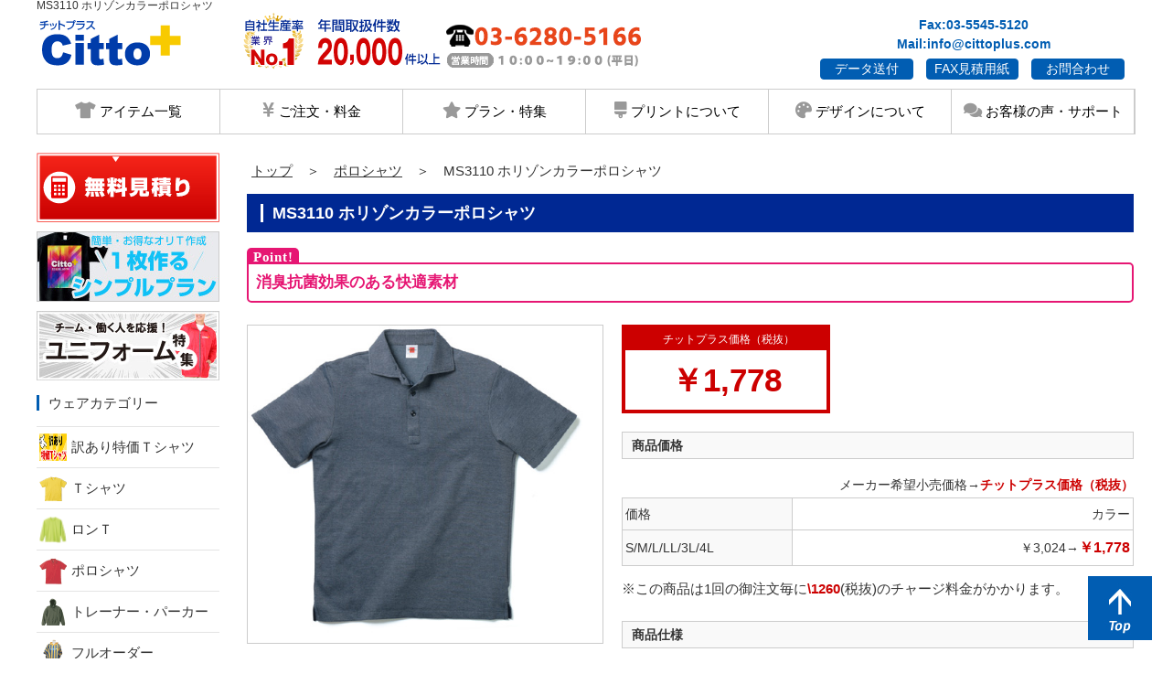

--- FILE ---
content_type: text/html
request_url: https://www.cittoplus-wear.com/polo-shirts/ms3110.php
body_size: 61480
content:
<!DOCTYPE html PUBLIC "-//W3C//DTD XHTML 1.0 Transitional//EN" "http://www.w3.org/TR/xhtml1/DTD/xhtml1-transitional.dtd">
<html xmlns="http://www.w3.org/1999/xhtml">
<head>
<meta http-equiv="Content-Type" content="text/html; charset=Shift_JIS" />
<title>MS3110 ホリゾンカラーポロシャツ 商品説明 | オリジナルTシャツ製作のチットプラス</title>
<link href="https://www.cittoplus-wear.com/css/item.css" rel="stylesheet" type="text/css" />
<script type="text/javascript" src="https://www.cittoplus-wear.com/js/basic.js"></script>
<link rel="shortcut icon" href="https://www.cittoplus-wear.com/favicon.ico" type="image/x-icon" />
<link rel="stylesheet" href="https://www.cittoplus-wear.com/colorbox/colorbox.css" />
<link rel="stylesheet" href="https://www.cittoplus-wear.com/css/rp2.css" />
<script src="https://www.cittoplus-wear.com/colorbox/jquery.colorbox-min.js"></script>
<script type="text/javascript" src="https://www.cittoplus-wear.com/script.js"></script>
<script src="https://www.cittoplus-wear.com/js/jquery.min.js"></script>
<link rel="stylesheet" href="https://www.cittoplus-wear.com/css/flow.css"/>
<link rel="stylesheet" href="https://www.cittoplus-wear.com/css/question.css"/>
	<script type="text/javascript" src="https://www.cittoplus-wear.com/js/question.js"></script>
<link rel ="stylesheet" href="https://cdnjs.cloudflare.com/ajax/libs/font-awesome/5.11.2/css/all.css">

<!-- Google Tag Manager -->
<script>(function(w,d,s,l,i){w[l]=w[l]||[];w[l].push({'gtm.start':
new Date().getTime(),event:'gtm.js'});var f=d.getElementsByTagName(s)[0],
j=d.createElement(s),dl=l!='dataLayer'?'&l='+l:'';j.async=true;j.src=
'https://www.googletagmanager.com/gtm.js?id='+i+dl;f.parentNode.insertBefore(j,f);
})(window,document,'script','dataLayer','GTM-WGCVLSZ');</script>
<!-- End Google Tag Manager -->

<!-- Google tag (gtag.js) -->
<script async src="https://www.googletagmanager.com/gtag/js?id=UA-16511394-2"></script>
<script>
  window.dataLayer = window.dataLayer || [];
  function gtag(){dataLayer.push(arguments);}
  gtag('js', new Date());

  gtag('config', 'UA-16511394-2');
</script>

<!-- Google tag (gtag.js) -->
<script async src="https://www.googletagmanager.com/gtag/js?id=G-GW11KP244G"></script>
<script>
  window.dataLayer = window.dataLayer || [];
  function gtag(){dataLayer.push(arguments);}
  gtag('js', new Date());

  gtag('config', 'G-GW11KP244G');
</script>
 
<!-- yahoo general tag-->
<script async src="https://s.yimg.jp/images/listing/tool/cv/ytag.js"></script>
<script>
window.yjDataLayer = window.yjDataLayer || [];
function ytag() { yjDataLayer.push(arguments); }
ytag({"type":"ycl_cookie"});
</script>
<!-- yahoo general tag end-->

<!--clarity-->
<script type="text/javascript">
    (function(c,l,a,r,i,t,y){
        c[a]=c[a]||function(){(c[a].q=c[a].q||[]).push(arguments)};
        t=l.createElement(r);t.async=1;t.src="https://www.clarity.ms/tag/"+i;
        y=l.getElementsByTagName(r)[0];y.parentNode.insertBefore(t,y);
    })(window, document, "clarity", "script", "f0rmct9igp");
</script>

<!--bownow_-->
<script id="_bownow_ts">
var _bownow_ts = document.createElement('script');
_bownow_ts.charset = 'utf-8';
_bownow_ts.src = 'https://contents.bownow.jp/js/UTC_4d56faa8f60c65fa72d3/trace.js';
document.getElementsByTagName('head')[0].appendChild(_bownow_ts);
</script>


<meta name="viewport" content="width=device-width, initial-scale=1"></head>

<body onload="MM_preloadImages('../t-shirts/085-cvt_e.jpg','../t-shirts/00083-bbt_color2.jpg','../t-shirts/00083-bbt_color.jpg','../t-shirts/084-bdt.jpg','../t-shirts/00019-gmt_mini.jpg','../t-shirts/00019-gmt.jpg')">
<div class="box_h1">
  <h1>MS3110 ホリゾンカラーポロシャツ</h1>
</div>
<div class="box_top">
  <div id="head"> 
<!--head-->

<div class="inner">
<div class="logos">
<ul>
<li><a href="https://www.cittoplus-wear.com/"><img src="https://www.cittoplus-wear.com/images/main_logo1.gif" alt="チットプラス" width="222" height="71"></a></li>
<li class="pc"><img src="https://www.cittoplus-wear.com/images/main_logo2.gif" alt="自社生産率業界No,1 年間取扱件数20,000件以上" width="222" height="71"></li>
<li><img src="https://www.cittoplus-wear.com/images/main_logo3.gif" alt="03-5545-5120 受付時間：10:00～19:00（土・日・祝日除く）" width="222" height="71"></li>	
</ul>
</div>
<div id="contact">
<div class="tel">
  <p><span>Fax:03-5545-5120</span></p>
  <p><span> Mail:info@cittoplus.com</span></p>
</div>
<div class="box_third">
<div class="form"><a href="mailto:info@cittoplus.com?subject=【ウェアデータ入稿】&body=※お客様のお名前は必ずご明記ください">データ送付</a></div>
</div>
<div class="box_third">
<div class="form"><a href="https://www.cittoplus-wear.com/wear_order.pdf">FAX見積用紙</a></div>
</div>
<div class="box_third">
<div class="form"><a href="https://www.cittoplus-wear.com/otoiawase.php">お問合わせ</a></div>
</div>
<div class="clear"></div>
</div>
<div class="clear"></div>
</div>

<div class="clear"></div>
<div class="container2"> 
<!--▼ SP：ハンバーガーメニューボタン -->
<div class="global-nav-header">
<div class="global-nav-icon"> <i class="fas fa-bars"></i> </div>
</div>
<!--▲ SP：ハンバーガーメニューボタン --> 

<!--▼ グローバルナビゲーション -->
<nav class="global-nav">
<ul class="nav-list">
<li class="nav-item">
<div class="global-nav-ttl"><a href="#"><i class="fas fa-tshirt"></i> アイテム一覧</a></div>
<div class="nav-item_sub">
<div class="inner">
<ul>
<li><a href="https://www.cittoplus-wear.com/t-shirts/">Ｔシャツ</a></li>
<li><a href="https://www.cittoplus-wear.com/t-shirts/category_longsleeve.php">ロンＴ</a></li>
<li><a href="https://www.cittoplus-wear.com/polo-shirts2.php">ポロシャツ</a></li>
<li><a href="https://www.cittoplus-wear.com/sweat-parka.php">トレーナー＆パーカー</a></li>
</ul>
<ul>
<li><a href="https://cittoplus-wear.com/allprint/full/">フルプリントシリーズ</a></li>
<li><a href="https://www.cittoplus-wear.com/blouson/">ブルゾン</a></li>
<li><a href="https://www.cittoplus-wear.com/pants.php">パンツ</a></li>
<li><a href="https://www.cittoplus-wear.com/sports2.php">ドライ</a></li>
</ul>
<ul>
<li><a href="http://www.cittoplus-wear.com/team_wear.php">スポーツメーカー</a></li>
<li><a href="https://www.cittoplus-wear.com/tanktop/">タンクトップ</a></li>
<li><a href="https://www.cittoplus-wear.com/bibs/">ビブス</a></li>
<li><a href="https://www.cittoplus-wear.com/lady's2.php">レディース</a></li>
</ul>
<ul>
<li><a href="https://www.cittoplus-wear.com/kids2.php">キッズ</a></li>
<li><a href="https://www.cittoplus-wear.com/baby.php">ベビー</a></li>
<li><a href="https://www.cittoplus-wear.com/epron/">エプロン</a></li>
<li><a href="https://www.cittoplus-wear.com/security_refrect.php">防犯ウェア</a></li>
</ul>
<ul>
<li><a href="https://www.cittoplus-wear.com/coverall.php">つなぎ</a></li>
<li><a href="http://www.cittoplus.com/cap/">キャップ</a></li>
<li><a href="http://www.cittoplus.com/originalbag/">バッグ</a></li>
<li><a href="http://www.cittoplus.com/towel/">タオル</a></li>
</ul>
<ul>
<li><a href="https://www.cittoplus-wear.com/belt/">ベルト</a></li>
<li><a href="https://www.cittoplus-wear.com/work_grove/" target="_blank">軍手</a></li>
<li><a href="http://www.cittoplus.com/neckwarmer/">ネックウォーマー</a></li>
<li><a href="https://www.cittoplus-wear.com/detail.php">その他・全アイテム</a></li>
<div class="clear"></div>
</ul>
</div>
</div>
</li>
<li class="nav-item">
<div class="global-nav-ttl"><a href="#"><i class="fas fa-yen-sign"></i> ご注文・料金</a></div>
<div class="nav-item_sub">
<div class="inner">
<ul>
<li><a href="https://www.cittoplus-wear.com/flow.php">ご注文の流れ</a></li>
<li><a href="https://www.cittoplus-wear.com/guide.php">作成ガイド</a></li>
<li><a href="https://www.cittoplus-wear.com/gekiyasu/">激安に作る方法</a></li>
<li><a href="https://www.cittoplus-wear.com/repeat.php">リピートの方</a></li>
</ul>
<ul>
<li><a href="https://www.cittoplus-wear.com/price/">料金・価格の計算方法</a></li>
<li><a href="https://www.cittoplus-wear.com/price.php">プリント料金</a></li>
<li><a href="http://www.cittoplus.com/common/payment2.html">お支払い・配送料金</a></li>
<li><a href="https://www.cittoplus-wear.com/hurry.php">お急ぎの方</a></li>
</ul>
<ul>
<li><a href="https://www.cittoplus-wear.com/easy-simulator.php">価格シミュレーター</a></li>
<li><a href="https://www.cittoplus-wear.com/btob/">法人様大口発注</a></li>
<li><a href="https://www.cittoplus-wear.com/sample/">サンプルウェア無料貸出し</a></li>
</ul>
<ul>
<li><a href="https://www.cittoplus-wear.com/catalog.php">無料カタログ請求</a></li>
<li><a href="https://www.cittoplus-wear.com/contact2.php">お見積り・お問合わせ</a></li>
</ul>
<div class="clear"></div>
</div>
</div>
</li>
<li class="nav-item">
<div class="global-nav-ttl"><a href="#"><i class="fas fa-star"></i> プラン・特集</a></div>
<div class="nav-item_sub">
<div class="inner">
<ul>
<li><a href="https://www.cittoplus-wear.com/class/">クラスTシャツ特集</a></li>
<li><a href="https://www.cittoplus-wear.com/simple/">シンプルプラン</a></li>
<li><a href="https://www.cittoplus-wear.com/campaign/komikomi-k/">コミコミプラン極</a></li>
<li><a href="https://www.cittoplus-wear.com/campaign/komikomi/">コミコミプラン</a></li>
</ul>
<ul>
<li><a href="https://www.cittoplus-wear.com/scene1.php">シーンから作る(1枚～)</a></li>
<li><a href="https://www.cittoplus-wear.com/scene50.php">シーンから作る(50枚～)</a></li>
<li><a href="https://www.cittoplus-wear.com/scene500.php">シーンから作る(500枚～)</a></li>
<li><a href="https://www.cittoplus-wear.com/nationalflag/">世界の国旗シリーズ</a></li>
</ul>
<ul>
<li><a href="https://www.cittoplus-wear.com/print-t/">写真Tシャツ</a></li>
<li><a href="https://www.cittoplus-wear.com/custom/pocket-t/">ポケットTシャツ</a></li>
<li><a href="https://www.cittoplus-wear.com/zekken-t/">ゼッケンTシャツ</a></li>
<li><a href="https://www.cittoplus-wear.com/custom/ringer-t/">リンガーTシャツ</a></li>
</ul>
<ul>
<li><a href="http://cittoplus.com/campaign/qr/index.php">QRコードTシャツ</a></li>
<li><a href="https://www.cittoplus.com/special.php">飛沫感染グッズ特集</a></li>
<li><a href="https://www.cittoplus-wear.com/pet/">ペットグッズ特集</a></li>
<li><a href="https://www.cittoplus-wear.com/allprint/full/dogwear/portal.php">ドッググッズ特集</a></li>
</ul>
<ul>
<li><a href="https://www.cittoplus.com/novelty/">ノベルティグッズ特集</a></li>
<li><a href="https://www.cittoplus-wear.com/yuniform/">ユニフォーム特集</a></li>
</ul>
<div class="clear"></div>
</div>
</div>
</li>
<li class="nav-item">
<div class="global-nav-ttl"><a href="#"><i class="fas fa-brush"></i> プリントについて</a></div>
<div class="nav-item_sub">
<div class="inner">
<ul>
<li><a href="https://www.cittoplus-wear.com/price.php">シルクスクリーン</a></li>
<li><a href="https://www.cittoplus-wear.com/price.php?no=tab2">アイロンシート</a></li>
<li><a href="https://www.cittoplus-wear.com/price.php?no=tab3">刺繍</a></li>
<li><a href="https://www.cittoplus-wear.com/price.php?no=tab4">インクジェット（範囲内）</a></li>
</ul>
<ul>
<li><a href="https://www.cittoplus-wear.com/price.php?no=tab5">インクジェット(全面)</a></li>
<li><a href="https://www.cittoplus-wear.com/price.php?no=tab6">転写シート</a></li>
<li><a href="https://www.cittoplus-wear.com/price.php?no=tab7">全面プリント(昇華)</a></li>
<li><a href="https://www.cittoplus-wear.com/price.php?no=tab8">フルオーダー昇華</a></li>
</ul>
<ul>
<li><a href="https://www.cittoplus-wear.com/about.php">特殊プリント</a></li>
<li><a href="https://www.cittoplus-wear.com/kiji_sample.php">生地見本（特徴）</a></li>
<li><a href="https://www.cittoplus-wear.com/print_size.php">プリント範囲</a></li>
<li><a href="https://www.cittoplus-wear.com/t-shirts_size.php">サイズ比較表</a></li>
</ul>
<ul>
<li><a href="https://www.cittoplus-wear.com/transparent.php">透け度合い比較</a></li>
<li><a href="https://www.cittoplus-wear.com/compare.php">シルエット比較</a></li>
<li><a href="https://www.cittoplus-wear.com/color_sample.php">色見本サンプル</a></li>
</ul>
<div class="clear"></div>
</div>
</div>
</li>
<li class="nav-item">
<div class="global-nav-ttl"><a href="#"><i class="fas fa-palette"></i> デザインについて</a></div>
<div class="nav-item_sub">
<div class="inner">
<ul>
<li><a href="https://www.cittoplus-wear.com/order/design/">デザイン原稿の作り方</a></li>
<li> <a href="mailto:info@cittoplus.com?subject=【ウェアデータ入稿】&amp;body=※お客様のお名前は必ずご明記ください">データ送付</a></li>
<li><a href="https://www.cittoplus-wear.com/font2.php">フォント見本</a></li>
<li><a href="https://www.cittoplus-wear.com/color_sample.php">色見本サンプル</a></li>
</ul>
<ul>
<li><a href="https://www.cittoplus.com/design_system/">デザインシステム</a></li>
<li><a href="https://www.cittoplus-wear.com/color_muching/">カラーマッチング</a></li>
<li><a href="https://www.cittoplus-wear.com/design/">デザイン例・テンプレート</a></li>
</ul>
<div class="clear"></div>
</div>
</div>
</li>
<li class="nav-item">
<div class="global-nav-ttl"><a href="#"><i class="fa fa-comments"></i> お客様の声・サポート</a></div>
<div class="nav-item_sub">
<div class="inner">
<ul>
<li><a href="https://www.cittoplus-wear.com/gallery/">製作例</a></li>
<li><a href="https://www.cittoplus-wear.com/guide/">よくあるご質問</a></li>
<li><a href="https://www.cittoplus-wear.com/detail.php">無料お見積り</a></li>
<li><a href="https://www.cittoplus-wear.com/otoiawase.php">お問合せフォーム</a></li>
</ul>
<ul>
<li><a href="https://www.cittoplus-wear.com/btob/">法人様向け大口発注</a></li>
<li><a href="https://www.cittoplus-wear.com/wear_order.pdf">FAXご注文用紙</a></li>
<li><a href="https://www.cittoplus-wear.com/magazine/">チットプラスマガジン</a></li>
<li><a href="http://www.cittoplus.com/kyoutuu/gaiyou.php" target="_blank">会社概要</a></li>
</ul>
<ul>
<li><a href="https://www.cittoplus.com/terms">利用規約</a></li>
<li><a href="https://www.cittoplus-wear.com/menseki_tyuui.php">免責・注意事項</a></li>
<li><a href="https://www.cittoplus.com/common/sdgs/">SDGsの取組みについて</a></li>
<li><a href="https://viroad.co.jp/">株式会社ビロードHP</a></li>
</ul>
<ul>
<li><a href="https://www.cittoplus.com">チットプラス総合トップ</a></li>
</ul>
<div class="clear"></div>
</div>
</div>
</li>
<li class="nav-item sp">
<div class="global-nav-ttl"><a href="https://www.cittoplus-wear.com">トップページへ</a></div>
</li>
</ul>
<div class="clear"></div>
</nav>
<!--▲ グローバルナビゲーション --> 

</div>
</div>
</div>
<div class="box_main">
<div class="box_main_left">
  <!--sub-->
  <meta http-equiv="Content-Type" content="text/html; charset=Shift_JIS" />
<div id="sub">
  <div class="banners">
    <p class="pc"><a href="https://www.cittoplus-wear.com/contact2.php"><img src="https://www.cittoplus-wear.com/images/aside_menu1.gif" alt="簡単無料見積もり" width="200" height="76"/></a></p>
               <p class="pc"><a href="https://www.cittoplus-wear.com/simple/"><img src="https://www.cittoplus-wear.com/images/left_simple.jpg" alt="シンプルプラン" width="200" height="76" class="border"/></a></p>
<!--
<p class="pc"><a href="https://www.cittoplus-wear.com/campaign/komikomi-k/"><img src="https://www.cittoplus-wear.com/images/left_komikomi-k.jpg" alt="コミコミプラン極" width="200" height="76" class="border"/></a></p>
                <p class="pc"><a href="https://www.cittoplus-wear.com/campaign/komikomi/"><img src="https://www.cittoplus-wear.com/images/left_komikomi.jpg" alt="コミコミプラン" width="200" height="76" class="border"/></a></p>
-->
       <!--
 <p class="pc"><a href="https://www.cittoplus-wear.com/line/"><img src="https://www.cittoplus-wear.com/images/aside_menu11.gif" alt="LINEでお問合わせ" width="196" height="49" class="border"/></a></p>-->
      <p class="pc"><a href="https://www.cittoplus-wear.com/yuniform/"><img src="https://www.cittoplus-wear.com/yuniform/images/bnr_left.jpg" alt="オリジナルユニフォーム特集" width="200" height="76"/></a></p>
  </div>
  <aside>
    <p>ウェアカテゴリー</p>
    <ul class="submenu">
		<li><a href="https://www.cittoplus-wear.com/t-shirts/citto200m8.php" title="訳あり特価Ｔシャツ">
			<div class="itemlist_box_icon"><img src="https://www.cittoplus-wear.com/images/icon/long-sleeve1.jpg" width="160" height="50" /></div>
        訳あり特価Ｔシャツ</a></li>
      <li><a href="https://www.cittoplus-wear.com/t-shirts/" title="Ｔシャツ">
        <div class="itemlist_box_icon"><img src="https://www.cittoplus-wear.com/images/icon/t-shirts.gif" width="30" height="30" /></div>
        Ｔシャツ</a></li>
      <li><a href="https://www.cittoplus-wear.com/t-shirts/category_longsleeve.php" title="ロンＴ">
        <div class="itemlist_box_icon"><img src="https://www.cittoplus-wear.com/images/icon/long-sleeve.gif" width="30" height="30" /></div>
        ロンＴ</a></li>
      <li><a href="http://www.cittoplus-wear.com/polo-shirts2.php" title="横断幕・のぼり">
        <div class="itemlist_box_icon"><img src="https://www.cittoplus-wear.com/images/icon/polo.gif" width="30" height="30" /></div>
        ポロシャツ</a></li>
      <li><a href="https://www.cittoplus-wear.com/sweat-parka.php">
        <div class="itemlist_box_icon"><img src="https://www.cittoplus-wear.com/images/icon/tranner.gif" width="30" height="30" /></div>
        トレーナー・パーカー </a></li>
      <li><a href="https://cittoplus-wear.com/allprint/full/">
        <div class="itemlist_box_icon"><img src="https://www.cittoplus-wear.com/images/icon/poncho.gif" width="30" height="30" /></div>
        フルオーダー </a>
        <ul>
          <li><a href="https://cittoplus-wear.com/allprint/full/setin.php">Ｔシャツ</a></li>
          <li><a href="https://cittoplus-wear.com/allprint/full/raglan.php">Ｔシャツ（ラグラン）</a></li>
          <li><a href="https://cittoplus-wear.com/allprint/full/zipup.php">Ｔシャツ（ジップアップ）</a></li>
            <li><a href="https://cittoplus-wear.com/allprint/full/polo-shirts.php">ポロシャツ</a></li>
          <li><a href="https://cittoplus-wear.com//allprint/full/bibs/index.php">ビブス</a></li>
          <li><a href="https://cittoplus-wear.com//allprint/full/tanktop/ladys.php">タンクトップ・キャミソール</a></li>
          <li><a href="https://cittoplus-wear.com/allprint/full/poncho/">ポンチョ</a></li>
          <li><a href="https://www.cittoplus-wear.com/allprint/full/rashguard/">ラッシュガード</a></li>
<li><a href="https://www.cittoplus-wear.com/allprint/full/long-t-shirts/bigsilhoutte.php">ビッグシルエットロンT<br>
（先染め）</a></li>
                              <li><a href="https://www.cittoplus-wear.com/allprint/full/parka/bigsilhoutte.php">ビッグシルエットパーカー<br>
（先染め）</a></li>
<li><a href="https://www.cittoplus-wear.com/allprint/full/parka/">ビッグシルエットパーカー<br>
（フルプリント）</a></li>
          <li><a href="https://cittoplus-wear.com/allprint/full/uv-parka/">UVパーカー（メンズ）</a></li>
          <li><a href="https://cittoplus-wear.com/allprint/full/uv-parka/">UVパーカー（レディース）</a></li>
                       <li><a href="https://www.cittoplus-wear.com/allprint/full/vest/">ベスト（レディース）</a></li>
          <li><a href="https://www.cittoplus-wear.com/allprint/full/boa-parka/">ボアパーカー</a></li>
                       <li><a href="https://www.cittoplus-wear.com/allprint/full/acc/">空調服</a></li>   
          <li><a href="https://www.cittoplus-wear.com/allprint/full/blouson/">ブルゾン</a></li>
          <li><a href="https://cittoplus-wear.com/allprint/full/poncho/">ポンチョ</a></li>
          <li><a href="https://cittoplus-wear.com/allprint/full/happi/">はっぴ（昇華転写）</a></li>
          <li><a href="https://cittoplus-wear.com/allprint/full/yukata/">浴衣</a></li>
          <li><a href="https://cittoplus-wear.com/allprint/full/skirt/">スカート</a></li>
                              <li><a href="https://cittoplus-wear.com/allprint/full/boxer-pants/">ボクサーパンツ</a></li>
<li><a href="https://www.cittoplus-wear.com/allprint/full/yogapants/">ヨガパンツ</a></li>
          <li><a href="https://www.cittoplus.com/armcover/" target="_blank">アームカバー</a></li>
               <li><a href="https://www.cittoplus-wear.com/allprint/full/neckshade/">ネックシェード</a></li>
                              <li><a href="https://www.cittoplus-wear.com/allprint/full/neckguard/">ネックガード</a></li>
          <li><a href="https://www.cittoplus-wear.com/allprint/full/mask/">マスク</a></li>
          <li><a href="https://www.cittoplus-wear.com/allprint/full/tarpaulinbag/">ターポリンバッグ</a></li>
          <li><a href="https://www.cittoplus.com/umbrella/index.php">傘</a></li>
                             <li><a href="https://www.cittoplus.com/balanceball/">バランスボールカバー</a></li>
                              <li><a href="https://www.cittoplus-wear.com/allprint/full/gamaguchi/">がま口</a></li>
                                            <li><a href="https://www.cittoplus-wear.com/allprint/full/bellmask/">ベルマスク</a></li>
<li><a href="https://www.cittoplus-wear.com/allprint/full/cup-sleeve/">カップスリーブ</a></li>                                        
                                            <li><a href="https://www.cittoplus-wear.com/allprint/full/buckethat/">バケットハット</a></li>
                                                      <li><a href="https://www.cittoplus-wear.com/allprint/full/bucket-hat/">バケットハットボア</a></li>
                                            <li><a href="https://www.cittoplus-wear.com/allprint/full/dogwear/">ドッグウェア</a></li>
<li><a href="https://www.cittoplus-wear.com/allprint/full/doglead/">ドッグリード</a></li>
<li><a href="https://www.cittoplus-wear.com/allprint/full/dogwear/poncho/">ドッグポンチョ</a></li>
              <li><a href="https://www.cittoplus-wear.com/allprint/full/dogwear/cool/">ドッグクールウェア</a></li>
        </ul>
      </li>
      <li><a href="http://www.cittoplus-wear.com/pants.php" title="タオル">
        <div class="itemlist_box_icon"><img src="https://www.cittoplus-wear.com/images/icon/pants.gif" width="30" height="30" /></div>
        パンツ </a></li>
      <li><a href="http://www.cittoplus-wear.com/blouson2.php">
        <div class="itemlist_box_icon"><img src="https://www.cittoplus-wear.com/images/icon/blouson.gif" width="30" height="30" /></div>
        ブルゾン＆コート </a> </li>
      <li><a href="http://www.cittoplus-wear.com/sports2.php">
        <div class="itemlist_box_icon"><img src="https://www.cittoplus-wear.com/images/icon/sports.gif" width="30" height="30" /></div>
        ドライ・スポーツ </a> </li>
      <li><a href="http://www.cittoplus-wear.com/team_wear.php">
        <div class="itemlist_box_icon"><img src="https://www.cittoplus-wear.com/images/icon/team.gif" width="30" height="30" /></div>
        スポーツメーカー </a></li>
      <li><a href="https://www.cittoplus-wear.com/tanktop/">
        <div class="itemlist_box_icon"><img src="https://www.cittoplus-wear.com/images/icon/tanktop.gif" width="30" height="30" /></div>
        タンクトップ </a></li>
      <li><a href="https://www.cittoplus-wear.com/bibs/">
        <div class="itemlist_box_icon"><img src="https://www.cittoplus-wear.com/images/icon/bibs.gif" width="30" height="30" /></div>
        ビブス </a></li>
      <li><a href="https://www.cittoplus-wear.com/lady's2.php">
        <div class="itemlist_box_icon"><img src="https://www.cittoplus-wear.com/images/icon/lady's.gif" width="30" height="30" /></div>
        レディース </a></li>
      <li><a href="https://www.cittoplus-wear.com/kids2.php">
        <div class="itemlist_box_icon"><img src="https://www.cittoplus-wear.com/images/icon/kid's.gif" width="30" height="30" /></div>
        キッズ </a></li>
      <li><a href="https://www.cittoplus-wear.com/baby.php">
        <div class="itemlist_box_icon"><img src="https://www.cittoplus-wear.com/images/icon/baby.gif" width="30" height="30" /></div>
        ベビー </a></li>
      <li><a href="http://www.cittoplus-wear.com/epron/">
        <div class="itemlist_box_icon"><img src="https://www.cittoplus-wear.com/images/icon/epron.gif" width="30" height="30" /></div>
        エプロン・前掛け</a></li>
      <li><a href="https://www.cittoplus-wear.com/security_refrect.php">
        <div class="itemlist_box_icon"><img src="https://www.cittoplus-wear.com/images/icon/security_refrect.gif" width="30" height="30" /></div>
        防犯ウェア </a> </li>
      <li><a href="https://www.cittoplus-wear.com/winter_clothing.php">
        <div class="itemlist_box_icon"><img src="https://www.cittoplus-wear.com/images/icon/winter_clothing.gif" width="30" height="30" /></div>
        防寒着 </a> </li>
      <li><a href="https://www.cittoplus-wear.com/happi.php">
        <div class="itemlist_box_icon"><img src="https://www.cittoplus-wear.com/images/icon/other.gif" width="30" height="30" /></div>
        ハッピ </a> </li>
      <li><a href="http://www.cittoplus.com/cap/">
        <div class="itemlist_box_icon"><img src="https://www.cittoplus-wear.com/images/icon/cap.gif" width="30" height="30" /></div>
        キャップ </a></li>
      <li><a href="https://www.cittoplus-wear.com/goods2.php">
        <div class="itemlist_box_icon"><img src="https://www.cittoplus-wear.com/images/icon/goods.gif" width="30" height="30" /></div>
        グッズ </a></li>
      <li><a href="http://www.cittoplus.com/originalbag/">
        <div class="itemlist_box_icon"><img src="https://www.cittoplus-wear.com/images/icon/bag.gif" width="30" height="30" /></div>
        バッグ </a> </li>
      <li><a href="http://www.cittoplus.com/towel/">
        <div class="itemlist_box_icon"><img src="https://www.cittoplus-wear.com/images/icon_towel.gif" width="30" height="30" /></div>
        タオル </a> </li>
      <li><a href="http://www.cittoplus-wear.com/embroidery2.php">
        <div class="itemlist_box_icon"><img src="https://www.cittoplus-wear.com/images/icon/embroidery.gif" width="30" height="30" /></div>
        刺繍 </a> </li>
      <li><a href="https://www.cittoplus-wear.com/coverall.php">
        <div class="itemlist_box_icon"><img src="https://www.cittoplus-wear.com/images/icon/coverall.gif" width="30" height="30" /></div>
        つなぎ </a> </li>
      <li><a href="https://www.cittoplus-wear.com/belt/">
        <div class="itemlist_box_icon"><img src="https://www.cittoplus-wear.com/images/icon/belt.gif" width="30" height="30" /></div>
        ベルト </a> </li>
      <li><a href="https://www.cittoplus-wear.com/work_grove/">
        <div class="itemlist_box_icon"><img src="https://www.cittoplus-wear.com/images/icon/workgrove.gif" width="30" height="30" /></div>
        軍手 </a> </li>
      <li><a href="http://www.cittoplus.com/beach_sandal/">
        <div class="itemlist_box_icon"><img src="https://www.cittoplus-wear.com/images/icon/beachsandal.gif" width="30" height="30" /></div>
        ビーチサンダル </a> </li>
      <!--others-->
      <li>
        <ul>
          <li><a href="https://www.cittoplus.com/novelty/">ノベルティ館</a></li>
          <li><a href="http://www.cittoplus.com/eyemask/">アイマスク</a></li>
          <li><a href="http://www.cittoplus-wear.com/cheer_goods.php">応援グッズ</a></li>
          <li><a href="https://www.cittoplus.com/uchiwa/">うちわ</a></li>
          <li><a href="https://cittoplus.com/stickballoon/">スティクバルーン</a></li>
          <li><a href="http://www.cittoplus-sports.com//html/newpage.html?code=138">デザイングッズ</a></li>
          <li><a href="http://www.cittoplus.com/umbrella/">傘</a></li>
          <li><a href="http://www.cittoplus.com/umbrella_cover/">傘カバー</a></li>
          <li><a href="http://www.cittoplus.com/scarf/">スカーフ</a></li>
          <li><a href="http://www.cittoplus.com/towel/compass.php#head">バンダナ・ハンカチ</a></li>
          <li><a href="http://www.cittoplus.com/strap/">ストラップ・キーホルダー</a></li>
          <li><a href="http://www.cittoplus-novelty.com/acryl_keyholder/">アクリルキーホルダー</a></li>
          <li><a href="http://www.cittoplus.com/badge/">缶バッジ</a></li>
          <li><a href="http://www.cittoplus.com/strap/luckycharm.php">御守り</a></li>
          <li><a href="http://www.cittoplus.com/sticker">ステッカー</a></li>
          <li><a href="http://www.cittoplus.com/sticker/wall.php">ウォールステッカー</a></li>
          <li><a href="http://www.cittoplus.com/smafocase/">手帳型iPhoneケース</a></li>
          <li><a href="https://www.cittoplus.com/common/smartphonefilm/">スマホケースフィルム</a></li>
          <li><a href="https://www.cittoplus.com/mobilebattery/">モバイルバッテリー</a></li>
          <li><a href="http://www.cittoplus.com/placemat/">ランチョンマット</a></li>
          <li><a href="http://www.cittoplus.com/mugcup/">マグカップ</a></li>
          <li><a href="https://www.cittoplus.com/poster/">ポスター</a></li>
          <li><a href="https://www.cittoplus.com/tissue/">ボックスティッシュ</a></li>
          <li><a href="http://www.cittoplus.com/ribbon/">リボン</a></li>
          <li><a href="http://www.cittoplus.com/shushu/">シュシュ</a></li>
          <li><a href="https://www.cittoplus.com/stamp/">スタンプ</a></li>
          <li><a href="http://www.cittoplus-novelty.com/blockmemo/">ブロックメモ</a></li>
          <li><a href="https://www.cittoplus.com/fusen-canning/">ふせんのカンヅメ</a></li>
          <li><a href="https://www.cittoplus.com/g-photoframe/">ガラス製フォトフレーム</a></li>
          <li><a href="https://www.cittoplus.com/sandblast/">ガラス製サンドブラスト</a></li>
          <li><a href="https://www.cittoplus.com/photobook">フォトブック</a></li>
          <li><a href="https://www.cittoplus.com/saddlecover">サドルカバー</a></li>
          <li><a href="https://www.cittoplus.com/seatbelt_cover/">シートベルトカバー</a></li>
          <li><a href="https://www.cittoplus.com/plastic_board/">下敷き</a></li>
          <li><a href="https://www.cittoplus.com/cushion/">クッション</a></li>
          <li><a href="https://www.cittoplus.com/cushion/godan.php">5段折りたたみクッション</a></li>
          <li><a href="https://www.cittoplus.com/cushion/neckpillow.php">ネックピロー</a></li>
          <li><a href="https://www.cittoplus.com/jumbo-tennis-ball/">ジャンボテニスボール</a></li>
          <li><a href="http://www.cittoplus.com/neckwarmer/">ネックウォーマー</a></li>
          <li><a href="http://www.cittoplus.com/cairocase/">カイロケース</a></li>
          <li><a href="https://cittoplus-wear.com/allprint/full/boa-parka/">ボアパーカー</a></li>
          <li><a href="http://www.cittoplus.com/muffler/index.php">マフラー</a></li>
          <li><a href="http://www.cittoplus.com/silkhat/">シルクハット</a></li>
          <li><a href="http://www.cittoplus.com/snood/">スヌード</a></li>
          <li><a href="https://www.cittoplus.com/towel/blanket.php">ブランケット</a></li>
        </ul>
      </li>
    </ul>
  </aside>
  
<section class="box1">
  <p>営業時間のご案内</p>
<div class="banners">
  <!--<p class="pc"><img src="https://www.cittoplus.com/kyoutuu/calendar.jpg" alt="営業カレンダー" width="188" height="470"></p>-->
  <p><strong>10:00～19:00</strong><br>
<span class="mini1">TEL：03-6280-5166<br>
FAX：03-5545-5120<br>
MAIL:info@cittolus.com<br>
定休日：土・日・祝祭日</span></p>
 
 
  <p class="pc"><img src="https://www.cittoplus-wear.com/images/kaisya.jpg" alt="会社概要" width="150" height="84"/></p>
</div>

<p class="form"><a href="https://www.cittoplus.com/common/company.php" target="_blank">会社概要</a></p>
</section>

	<!--
<aside>
<section class="box1">
<p>各種SNSサービス</p>
<div class="banners">
<p><a href="https://twitter.com/cittoplus_info" target="_blank"><img src="https://www.cittoplus-wear.com/images/left_sns3.gif" alt="LINE@" width="168" height="46" /></a></p>
	</div>
</section>
</aside>
	-->


<aside>
<section class="box1">
<p>チットプラスマガジン</p>
<div class="banners">
 <p><a href="http://www.cittoplus-wear.com/magazine/"><img src="https://www.cittoplus-wear.com/images/left_magazine.gif" alt="チットプラスマガジン" width="163" height="83"/></a></p></div>
  </section>
<section class="box1">
<p>関連サービス</p>
<div class="banners">
     <p><a href="https://www.cittoplus.com/" rel="nofollow"><img src="https://www.cittoplus-wear.com/images/left_citto.gif" width="172" height="144" alt="オリジナルグッズ製作はCitto+"/></a></p>
	</div>
</section>


</aside>
</div>
</div>
<div class="box_main_right">
  <div class="box_breadcrumb"><a href="/">トップ</a>　＞　<a href="/polo-shirts2.php">ポロシャツ</a>　＞　MS3110 ホリゾンカラーポロシャツ</div>
  <div class="box_item_name">
    <h2>MS3110 ホリゾンカラーポロシャツ</h2>
  </div>
  <div class="box_item_catch">消臭抗菌効果のある快適素材</div>
  <div class="box_item_detail_left">
    <div class="box_left_picture_main"><img src="/polo-shirts/images/detail_ms3110.jpg" alt="MS3110 ホリゾンカラーポロシャツ"/></div>
    <div class="clearfix"></div>
    <div class="clearfix"></div>
  </div>
  <div class="box_item_detail_right">
    <div class="box_item_detail_right_price_maker">
      <div class="box_item_detail_right_price_maker_text1">メーカー希望小売価格</div>
      <div class="box_item_detail_right_price_maker_text2">￥3,024</div>
    </div>
    <div class="box_item_detail_right_price_cursor"></div>
    <div class="box_item_detail_right_price_citto">
      <div class="box_item_detail_right_price_citto_text1">チットプラス価格（税抜）</div>
      <div class="box_item_detail_right_price_citto_text2"><span class="font_18px">￥<strong>1,778</strong></span></div>
    </div>
    <div class="clearfix"></div>
    <h4>商品価格</h4>
    <div class="box_item_detail_right_price_guide">メーカー希望小売価格&rarr;<span class="font_red">チットプラス価格（税抜）</span></div>
    <div class="box_item_detail_right_price">
      <table width="100%" cellpadding="3" cellspacing="1" bgcolor="#cccccc">
        <tr>
          <td width="20%" align="left" bgcolor="#FFFFFF" class="bgcolor_gray">価格</td>
          <td width="40%" align="right" bgcolor="#FFFFFF">カラー</td>
        </tr>
        <tr>
          <td align="left" bgcolor="#FFFFFF" class="bgcolor_gray">S/M/L/LL/3L/4L</td>
          <td align="right" bgcolor="#FFFFFF">￥3,024&rarr;<span class="font_red_15px">￥1,778</span></td>
        </tr>
      </table>
    </div>
    <div class="box_text">※この商品は1回の御注文毎に<span class="font_red"><strong>\1260</strong></span>(税抜)のチャージ料金がかかります。</div>
    <h4>商品仕様</h4>
    <div class="box_item_detail_right_text">
      <div class="box_detail_left">メーカー</div>
      <div class="box_detail_right">MAXIMUM</div>
      <div class="border_b_gray"></div>
      <div class="box_detail_left">品番</div>
      <div class="box_detail_right">MS3110</div>
      <div class="border_b_gray"></div>
      <div class="box_detail_left">カラー</div>
      <div class="box_detail_right">6色</div>
      <div class="border_b_gray"></div>
      <div class="box_detail_left">サイズ</div>
      <div class="box_detail_right">S / M / L / LL / 3L / 4L</div>
      <div class="border_b_gray"></div>
      <div class="box_detail_left">素材</div>
      <div class="box_detail_right">鹿の子<br />
        5.9oz 200g/㎡ 20s+150d<br />
        綿50%　ポリエステル50%</div>
      <div class="clearfix"></div>
    </div>
    <h4>PRポイント</h4>
    <div class="box_item_detail_right_text">オンもオフもおしゃれに着こなせるホリゾンカラー。</div>
  </div>
  <div class="clearfix"></div>
  <div class="box_btn_estimate_center"><a href="https://www.cittoplus-wear.com/estimate/polo-shirts/order_ms3110.php" target="_blank"><img src="/images/btn_estimate_item.gif" alt="無料見積もり" onmouseover="this.src='http://www.cittoplus-wear.com/images/btn_estimate_item_on.gif'" onmouseout="this.src='http://www.cittoplus-wear.com/images/btn_estimate_item.gif'"/></a><a href="https://www.cittoplus-wear.com/estimate/polo-shirts/order_bsp-265.php" target="_blank"></a></div>
  <div class="box_btn_navigation">
    <ul>
      <li><a href="#color">▼色展開</a></li>
      <li><a href="#size">▼サイズ展開</a></li>
    </ul>
    <div class="clearfix"></div>
  </div>
  <h3><a name="color" id="color"></a>色展開</h3>
  <div class="box_color">
    <div class="box_img"><img src="/polo-shirts/images/color_ms3110.jpg" alt="色展開"/><br />
      <span class="box_90per_center">※画像は極力現物のイメージをお伝えできるようにしていますが<br />
    ご使用のモニターなどにより若干色味が変わることがありますので予めご了承下さい。</span> </div>
  </div>
  <div class="box_totop"><a href="#top"><img src="/images/to_top.jpg" alt="ページトップへ戻る"/></a></div>
  <h3><a name="size" id="size"></a>サイズ展開</h3>
  <div class="box_size">
    <div class="box_img"><img src="/polo-shirts/images/size_ms3110.jpg" alt="サイズ展開"/></div>
  </div>
  <div class="box_totop"><a href="#top"><img src="/images/to_top.jpg" alt="ページトップへ戻る"/></a></div>
  <div class="box_btn_estimate_center"><a href="https://www.cittoplus-wear.com/estimate/polo-shirts/order_ms3110.php" target="_blank"><img src="/images/btn_estimate_item.gif" alt="無料見積もり" onmouseover="this.src='http://www.cittoplus-wear.com/images/btn_estimate_item_on.gif'" onmouseout="this.src='http://www.cittoplus-wear.com/images/btn_estimate_item.gif'"/></a><a href="https://www.cittoplus-wear.com/estimate/polo-shirts/order_MS3110.php" target="_blank"></a><a href="https://www.cittoplus-wear.com/estimate/polo-shirts/order_MS3110.php" target="_blank"></a><a href="https://www.cittoplus-wear.com/estimate/polo-shirts/order_eg-210.php" target="_blank"></a></div>
  <div class="box_other_contents">
    <h3>サイズの測り方について</h3>
<div class="wr_size">
<img src="https://www.cittoplus-wear.com/images/size_t-shirts.jpg" width="278" height="166" alt="サイズの測り方について"/>
<ul>
<li>1.身丈 ： 衿のリブの付け位置～裾まで</li>
<li>2.身巾 ： 左右の脇から1.0cm下がった巾</li>
<li>3.袖丈 ： 肩の付け根～袖先まで</li>
<li>4.肩巾 ： 左右の肩の付け根～付け根まで</li>
<li>5.裄丈 ： 後衿の中央～袖先まで</li>
</ul>
<div class="clear"></div>
</div>


<div class="wr_size">
<img src="https://www.cittoplus-wear.com/images/size_blouson.jpg" width="278" height="166" alt="サイズの測り方　ブルゾン・コート"/>
<ul>
<li>1.身丈 ： 衿のリブの付け位置～裾まで</li>
<li>2.身巾 ： 左右の脇から1.0cm下がった巾</li>
<li>3.袖丈 ： 肩の付け根～袖先まで</li>
<li>4.肩巾 ： 左右の肩の付け根～付け根まで</li>
<li>5.裄丈 ： 後衿の中央～袖先まで</li>
</ul>
<div class="clear"></div>
</div>


<div class="wr_size">
<img src="https://www.cittoplus-wear.com/images/size_pants.jpg" width="278" height="166" alt="サイズの測り方　ブルゾン・パンツ"/>
<ul>
<li>1.総丈 ： ウエスト上端～脇の縫い目に沿って裾まで</li>
<li>2.股下 ： 股の縫い目の交差～裾まで</li>
<li>3.ウエスト ： ウエスト上端を水平に端～端まで</li>
</ul>
※ウエストゴム入りのパンツは対応ヌード寸法で
<div class="clear"></div>
</div>

<h3>生地について</h3>
<h4>OZ（オンス）</h4>
<p class="l">Tシャツやポロシャツなどの商品名に「4.0oz」や「6.6oz」と記載されていますが、このオンスは
生地の厚さを表す単位として記載されています。正確には重さを表す単位面積です。この数値が大きくなるほど重くなり、生地は厚くなります。日本では重さと言えばグラム（g/平方メートル）が一般的ですが、Tシャツはアメリカから普及した製品なので、現在でもヤード・ポンド法で表記されています。</p>

<p class="c"><img src="https://www.cittoplus-wear.com/images/cloth.jpg" width="700" height="216" alt="生地の重さ"/></p>

<h4>糸</h4>
<p class="l">生地の重さに単位があるなら、もちろん、糸の太さにも単位があるんです。その場合、多くは『番手』という言葉で示されます。</p>
<p class="c"><img src="https://www.cittoplus-wear.com/images/cord.jpg" width="700" height="229" alt="糸の重さ"/></p>
<br>

<div class="wr_cord">
<p class="c b">カード糸とコーマ糸の違い</p>
<li><img src="https://www.cittoplus-wear.com/images/cord_card.jpg" width="184" height="86" alt="カード糸"/>
ごく一般的な綿糸。短い未熟部分などを約5％ほど取り除き、コーマ糸に比べ、色ツヤやしなやかさが少ない反面、シャリ感、涼感に秀でたラフな風合いが特徴です。</li>
<li><img src="https://www.cittoplus-wear.com/images/cord_corma.jpg" width="184" height="86" alt="コーマ糸"/>綿花を紡ぐ工程でコーミングを行ない、短い未熟部分などを約15％～20％取り除いた綿糸。
コーミングを行なうことで長い繊維だけが平行に揃えられた糸は、強さを増し、毛羽立ちも少なくツヤの良いものになります。</li>
<div class="clear"></div>
</div>

<h3>生地の特徴</h3>
<h4>カットソー</h4>
<p class="l">カット（裁断）＆ソー（縫製）の連語として生まれたカットソーは、ニット地を裁断して縫製した製品の総称です。セーターなどとは違い、ニット生地を織物のように縫って製品にした、いわゆるTシャツやスウェット類などに適用されます。</p>
<div class="wr_cloth">
<span>天竺</span>
<img src="https://www.cittoplus-wear.com/images/cloth_tenjiku.jpg" width="156" height="134" alt="天竺"/>よこ網の最も基本的な編組織で正式名称は&rdquo;平織&rdquo;。編み地はV字形に裏側の網目は半円状に見え表裏で違えた表情が特徴的です。
</div>
<div class="wr_cloth">
<span>ポリエステルメッシュ</span>
<img src="https://www.cittoplus-wear.com/images/cloth_polimesh.jpg" width="156" height="134" alt="ポリエステルメッシュ"/>ポリエステル100%仕様で、薄く軽く、速乾性に優れた素材です。メッシュの細かな凸凹やスケ感は、見た目も手ざわりも爽やか。高い通気性が自慢です。</div>
<div class="clear sp"></div>
<div class="wr_cloth">
<span>インターロック</span>
<img src="https://www.cittoplus-wear.com/images/cloth_interlock.jpg" width="156" height="134" alt="インターロック"/>編地の表面が滑らかなスムース編み（インターロック）。伸縮性に優れ、型崩れしにくい編地で、2つのゴム編みを裏合わせにした両面とも表地だけに見える編み組織です。</div>
<div class="wr_cloth">
<span>裏毛</span>
<img src="https://www.cittoplus-wear.com/images/cloth_urage.jpg" width="156" height="134" alt="裏毛"/>表は天竺編み目で、裏糸をタオルのようなパイル状に編み込んで浮かせた肌触りの良い生地です。裏パイルとも呼ばれ、吸湿性の高さからスウェット類によく使われます。</div>
<div class="clear sp"></div>
<div class="wr_cloth">
<span>裏起毛</span>
<img src="https://www.cittoplus-wear.com/images/cloth_urakimou.jpg" width="156" height="134" alt="裏起毛"/>前述の&rdquo;裏毛編み&rdquo;の表面組織を、特殊な加工で起毛させたもの。太い糸が毛羽立ち、柔らかく、温かみのある手ざわりに。空気を多く含むのので防寒性も◎。</div>
<div class="wr_cloth">
<span>ダブルニット</span>
<img src="https://www.cittoplus-wear.com/images/cloth_dowbleknit.jpg" width="156" height="134" alt="ダブルニット"/>表と裏を別糸で同時に安打二重のニットです。一重のソングルニットに比べて、腰があり厚くて丈夫です。伸縮性にも優れ、型崩れしにくいのが特徴です。</div>
<div class="clear sp"></div>
<div class="wr_cloth">
<span>鹿の子</span>
<img src="https://www.cittoplus-wear.com/images/cloth_kanoko.jpg" width="156" height="134" alt="鹿の子"/>平編にタックを応用した変化組織で、数種類の編組織が存在します。編地に鹿の子状の細かい隆起があり、平織に比較してよこ方向への伸縮が少ないのが特徴です。</div>
<div class="wr_cloth">
<span>ハニカムメッシュ</span>
<img src="https://www.cittoplus-wear.com/images/cloth_honeycamb.jpg" width="156" height="134" alt="ハニカムメッシュ"/>&rdquo;蜂の巣編&rdquo;や&rdquo;ハニーコーム&rdquo;とも呼ばれる編み方。その名のとおり、蜂の巣状の凸凹ある編み目が特徴です。厚みがありつつもサラっとした肌触りです。
</div>
<div class="clear"></div>


<h4>布帛（ふはく）</h4>
<p class="l">織物の別称。伸び縮みが起きにくく、型崩れもしにくい丈夫な素材。 </p>
<div class="wr_cloth">
<span>平織（タフタ/キャンバス）</span>
<img src="https://www.cittoplus-wear.com/images/cloth_taffeta.jpg" width="156" height="134" alt="平織（タフタ/キャンバス）"/>三原組織のひとつ。たて糸、よこ糸ともに各2ほんずつで完全組織を作り上げ、いずれの糸も交互に交錯した織物。摩擦に強く耐久性に優れる。</div>
<div class="wr_cloth">
<span>平織（ダイヤドビー）</span>
<img src="https://www.cittoplus-wear.com/images/cloth_dobby.jpg" width="156" height="134" alt="平織（ダイヤドビー）"/>連続した小柄な幾何学模様を織り上げることができるドビー織機でダイヤ柄に平織生地です。やや光沢があるのも特徴です。</div>
<div class="clear sp"></div>
<div class="wr_cloth">
<span>平織（ストレッチポリ）</span>
<img src="https://www.cittoplus-wear.com/images/cloth_strech.jpg" width="156" height="134" alt="平織（ストレッチポリ）"/>平織生地でありながら、伸縮性が高いのが特徴です。耐久性も高く、ポリエステル100%なので軽量で速乾性にも優れています。</div>
<div class="wr_cloth">
<span>綾織（ツイル）</span>
<img src="https://www.cittoplus-wear.com/images/cloth_twill.jpg" width="156" height="134" alt="綾織（ツイル）"/>たて糸、よこ糸ともに、各3ほんいじょうから完全組織が作られる、三原組織のひとつ。斜めの綾線が特徴。平織よりも糸の密度を増し、地を厚くすることができます。</div>
<div class="clear"></div>

<div class="box_img"> <a href="https://www.cittoplus-wear.com/satisfaction/"><img src="https://www.cittoplus-wear.com/images/bnr_satisfaction.gif" alt="お客様満足度90%以上" width="622" height="63" class="border"/><br>
チットプラスは<strong>オリジナルTシャツ</strong>製作でお客様に選ばれ続けることを目指しています。</a> </div>
<div class="box_img"><a href="https://www.cittoplus-wear.com/custom/cord/"><img src="/images/bnr_cord.jpg" alt="パーカー紐変えサービス" width="597" height="88" class="border"/></a></div>
<div class="box_img"><a href="http://www.cittoplus.com/design_system/" target="_blank"><img src="/images/design_system_w597.jpg" alt="デザインシステム" width="597" height="156" class="border"></a></div>
<div class="box_img"><a href="https://www.cittoplus-wear.com/color_muching/"><img src="/images/bnr_much.jpg" alt="カラーマッチング" width="595" height="86" class="border"/></a></div>
<div class="box_img"><a href="http://www.cittoplus.com/common/design/" target="_blank"><img src="/images/category_design.gif" alt="デザイン集" width="585" height="121" class="border"></a></div>

<div class="box_img">
<table width="97%" align="center" cellpadding="10" cellspacing="1" bgcolor="#999999">
<tbody>
<tr>
<td align="center" bgcolor="#0080ff"><b><font color="#ffffff">■プリント最大範囲の目安</font></b></td>
<td align="center" bgcolor="#0080ff"><b><font color="#ffffff">■規格サイズの比較</font></b></td>
</tr>
<tr>
<td align="center" bgcolor="#ffffff"><img src="https://www.cittoplus-wear.com/image/t_meyasu.jpg" alt="プリント最大範囲の目安" width="281" height="305" border="0"></td>
<td align="center" bgcolor="#ffffff"><img src="https://www.cittoplus-wear.com/image/size.jpg" alt="規格サイズの比較" width="283" height="291" border="0"></td>
</tr>
<tr>
<td align="left" bgcolor="#ffffff" valign="top" colspan="2"><table cellpadding="1" bgcolor="#0080ff">
<tbody>
<tr>
<td><b><font color="#ffffff">デザインテンプレート</font></b></td>
</tr>
</tbody>
</table>
デザインテンプレートをご用意しています。プリントアウトしてラフデザインの作成等にご使用ください。<br>
<br>
<table width="100%" align="center" cellpadding="1" cellspacing="1" bgcolor="#1c99c4">
<tbody>
<tr>
<td bgcolor="#ffffff" align="center" width="33%">■Tシャツ<br>
<b><a href="https://www.cittoplus-wear.com/image/t-shirts_front.pdf">FRONT</a> / <a href="https://www.cittoplus-wear.com/image/t-shirts_back.pdf">BACK</a></b></td>
<td bgcolor="#ffffff" align="center" width="33%">■ポロシャツ<br>
<b><a href="https://www.cittoplus-wear.com/image/polo_front.pdf">FRONT</a> / <a href="https://www.cittoplus-wear.com/image/polo_back.pdf">BACK</a></b></td>
<td bgcolor="#ffffff" align="center" width="33%">■トレーナー<br>
<b><a href="https://www.cittoplus-wear.com/image/treaner_front.pdf">FRONT</a> / <a href="http://www.cittoplus-wear.com/image/treaner_back.pdf">BACK</a></b></td>
</tr>
<tr>
<td bgcolor="#ffffff" align="center">■ブルゾン<br>
<b><a href="https://www.cittoplus-wear.com/image/blouson_front.pdf">FRONT</a> / <a href="https://www.cittoplus-wear.com/image/blouson_back.pdf">BACK</a></b></td>
<td bgcolor="#ffffff" align="center" colspan="2">■パーカー<br>
<b>FRONT(<a href="https://www.cittoplus-wear.com/image/parker_front.pdf">ジップ無</a>/<a href="https://www.cittoplus-wear.com/image/parker_zip_front.pdf">ジップ有</a>) / <a href="https://www.cittoplus-wear.com/image/parker_back.pdf">BACK</a></b></td>
</tr>
</tbody>
</table>
<br>
<br>
<table cellpadding="1" bgcolor="#0080ff">
<tbody>
<tr>
<td><b><font color="#ffffff">プリントに関しての注意点</font></b></td>
</tr>
</tbody>
</table>
<table>
<tbody>
<tr>
<td></td>
</tr>
</tbody>
</table>
<ul>
<li> 袖のプリントサイズは最大10x10cmウェアのサイズによります。</li>
<li>縫い目から3cm程度はプリントできません。</li>
<li>シルクスクリーンでのプリントの場合の最大プリントアイズは、ご注文いただいたウェアのサイズによって異なります。</li>
<li>ご注文いただいた一番小さいサイズのウェアに対してプリント可能な大きさで、すべてのウェアをプリントする形となります。</li>
</ul>
</td>
</tr>
</tbody>
</table>
</div>
<div class="box_img">
<table width="95%" border="0" cellpadding="5">
<tr>
<td><img src="/images/98.jpg" alt="98%UVカット" width="129" height="129"></td>
<td align="left" valign="top"><strong>■このマークが付いている商品</strong><strong>は「UVカット」素材を使用しています</strong>
<hr size="1" noshade>
<p>紫外線は、日焼けを起こすだけでなく、シミやシワなどの廊下、免疫機能の低下、皮膚がんを引き起こす可能性があります。人体に有害な影響を及ぼす紫外線を--%(各商品の表示上の数値）以上遮蔽することが出来ます。
                  （ホワイトを含む）<br>
日差しからお肌を守りながら、風通しがよく快適な着心地です。<br>
<span class="font_small">※紫外線カット素材の加工効果統一評価方法<br>
（日本科学繊維協会）<br>
分光光度計・全波長域平均法/一般財団法人　カケンテストセンター</span></p></td>
</tr>
</table>
</div>  </div>
  <div class="box_totop"><a href="#top"><img src="/images/to_top.jpg" alt="ページトップへ戻る"/></a></div>
</div>
<div class="box_main_footer">
  <!--footer--><br>
<br>
<br>
<br>


<div class="footer_payment">
<h5>配送とお支払いについて</h5> 
<div class="wr48"> 
<h4>配送料</h4>
<table width="100%" border="0" align="center" cellpadding="1" cellspacing="1" bgcolor="#999999" style="text-align: left;">
<tr>
<td bgcolor="#f2f2f2"><strong>エリア</strong></td>
<td bgcolor="#f2f2f2"><strong>都道府県</strong></td>
<td align="center" bgcolor="#f2f2f2"><strong>Ｓサイズ</strong></td>
<td align="center" bgcolor="#f2f2f2"><strong>Lサイズ</strong></td>
</tr>
<tr>
<td width="70" bgcolor="#FFFFFF">北海道</td>
<td bgcolor="#FFFFFF">北海道</td>
<td width="71" align="center" bgcolor="#FFFFFF"><span class="font_red">1,650円</span></td>
<td width="71" align="center" bgcolor="#FFFFFF"><span class="font_red">2,050円</span></td>
</tr>
<tr>
<td width="70" bgcolor="#FCFCFC">東北</td>
<td bgcolor="#FCFCFC">青森県・秋田県・岩手県・山形県・宮城県・福島県</td>
<td align="center" bgcolor="#FCFCFC"><span class="font_red">1,100円</span></td>
<td align="center" bgcolor="#FCFCFC"><span class="font_red">1,900円</span></td>
</tr>
<tr bgcolor="#FFFFFF">
<td width="70">関東</td>
<td>東京都・千葉県・神奈川県・埼玉県・茨城県・群馬県・栃木県</td>
<td align="center"><span class="font_red">950円</span></td>
<td align="center"><span class="font_red">1,650円</span></td>
</tr>
<tr bgcolor="#EEF8FF">
<td width="70" bgcolor="#FCFCFC">甲信越</td>
<td bgcolor="#FCFCFC">新潟県・長野県・山梨県</td>
<td align="center" bgcolor="#FCFCFC"><span class="font_red">900円</span></td>
<td align="center" bgcolor="#FCFCFC"><span class="font_red">1,550円</span></td>
</tr>
<tr bgcolor="#FFFFFF">
<td width="70">東海</td>
<td>愛知県・三重県・岐阜県・静岡県</td>
<td align="center"><span class="font_red">900円</span></td>
<td align="center"><span class="font_red">1,550円</span></td>
</tr>
<tr bgcolor="#FCFCFC">
<td width="70">北陸</td>
<td>石川県・福井県・富山県</td>
<td align="center"><span class="font_red">900円</span></td>
<td align="center"><span class="font_red">1,550円</span></td>
</tr>
<tr bgcolor="#FFFFFF">
<td width="70">関西</td>
<td>大阪府・奈良県・和歌山県・兵庫県・京都府・滋賀県・広島県・岡山県</td>
<td align="center"><span class="font_red">950円</span></td>
<td align="center"><span class="font_red">1,650円</span></td>
</tr>
<tr bgcolor="#FCFCFC">
<td width="70">中国</td>
<td>島根県・山口県・鳥取県</td>
<td align="center"><span class="font_red">1,000円</span></td>
<td align="center"><span class="font_red">1,750円</span></td>
</tr>
<tr bgcolor="#FFFFFF">
<td width="70">四国</td>
<td>香川県・愛媛県・高知県・徳島県</td>
<td align="center"><span class="font_red">1100円</span></td>
<td align="center"><span class="font_red">1,750円</span></td>
</tr>
<tr bgcolor="#FCFCFC">
<td width="70">九州</td>
<td>福岡県・佐賀県・大分県・長崎県・熊本県・宮崎県・鹿児島県</td>
<td align="center"><span class="font_red">1,100円</span></td>
<td align="center"><span class="font_red">1,900円</span></td>
</tr>
<tr>
<td width="70" bgcolor="#FFFFFF">沖縄・離島</td>
<td bgcolor="#FFFFFF">沖縄県</td>
<td colspan="2" align="center" bgcolor="#FFFFFF">お問合わせ</td>
</tr>
</table>
<br>
<p><a href="https://www.cittoplus.com/common/payment2.html">※お支払い方法に関する詳細は「お支払い・配送」をご覧ください。</a></p>

<h6>領収証の発行について</h6>
<p><a href="http://www.cittoplus.com/common/receipt.html" target="_blank">※領収書に関する詳細は「領収書発行について」をご覧ください。</a></p>
</div>
<div class="wr48"> 
<h4>お支払い方法</h4>
<h6>銀行振込</h6>
<p>商品発送予定日までに指定の口座にお振込みください。振込手数料はお客様のご負担となります。振込手数料はご利用の金融機関により異なります。</p>
<p><a href="https://www.cittoplus.com/common/payment2.html">※お支払い方法に関する詳細は「お支払い・配送」をご覧ください。</a></p>
</div>
<div class="clear"></div>
</div>

<div class="wr_footer">
  <div id="footermenu">
<ul>
<h2>コンテンツ</h2>
<li><a href="https://www.cittoplus-wear.com/price.php">加工別価格表</a></li>
          <li><a href="https://www.cittoplus-wear.com/about.php">プリントについて</a></li>
          <li><a href="https://www.cittoplus-wear.com/tipeselect.php">ウェアアイテム一覧</a></li>
              <li><a href="https://www.cittoplus-wear.com/catalog.php">無料カタログ</a></li>
    <li><a href="https://www.cittoplus-wear.com/sample/">サンプルウェア無料貸出し</a></li>
    <li><a href="https://www.cittoplus-wear.com/bring/">ウェア持込みについて</a></li>
    <li><a href="https://www.cittoplus-wear.com/hurry.php">お急ぎの方</a></li>
    <li><a href="https://www.cittoplus-wear.com/flow.php">ご注文の流れ</a></li>
          <li><a href="https://www.cittoplus-wear.com/sample_t-shirts.php">製作例</a></li>
          <li><a href="https://www.cittoplus-wear.com/detail.php">無料お見積り</a></li>
          <li><a href="https://www.cittoplus-wear.com/wear_order.pdf">FAXご注文用紙</a></li>
          <li><a href="http://www.cittoplus.com/common/payment2.html">お支払い・配送</a></li>
          <li><a href="https://www.cittoplus-wear.com/design.php">デザイン入稿について</a></li>
          <li><a href="http://www.cittoplus.com/kyoutuu/gaiyou.php" target="_blank">会社概要</a></li>
          <li><a href="https://www.cittoplus.com/terms">利用規約</a></li>
          <li><a href="https://www.cittoplus-wear.com/menseki_tyuui.php">免責・注意事項</a></li>
          <li><a href="https://www.cittoplus-wear.com/otoiawase.php">お問合せフォーム</a></li>
</ul>

<ul>
<h2>プリントについて</h2>
<li><a href="https://www.cittoplus-wear.com/silkscreen/">シルク特殊印刷</a></li>
          <li><a href="https://www.cittoplus-wear.com/font2.php">フォント見本</a></li>
          <li><a href="https://www.cittoplus-wear.com/color_sample.php">色見本サンプル</a></li>
          <li><a href="https://www.cittoplus-wear.com/kiji_sample.php">生地見本（特徴）</a></li>
          <li><a href="https://www.cittoplus-wear.com/print_size.php">プリント範囲</a></li>
          <li><a href="https://www.cittoplus-wear.com/t-shirts_size.php">サイズ比較表</a></li>
          <li><a href="https://www.cittoplus-wear.com/transparent/">ウェア別透け度合い比較</a></li>
          <li><a href="https://www.cittoplus-wear.com/compare.php">シルエット比較</a></li>
</ul>

<ul>
<h2>ウェアカテゴリー1</h2>
<li><a href="https://www.cittoplus-wear.com/t-shirts/">Tシャツ</a></li>
         <li><a href="https://www.cittoplus-wear.com/t-shirts/category_longsleeve.php">ロンＴ</a></li>
          <li><a href="https://www.cittoplus-wear.com/polo-shirts2.php">ポロ＆ラガーシャツ</a></li>
          <li><a href="https://www.cittoplus-wear.com/sweat-parka.php">トレーナー＆パーカー</a></li>
          <li><a href="https://cittoplus-wear.com/allprint/full/">フルオーダー</a></li>
          <li><a href="https://www.cittoplus-wear.com/pants.php">パンツ</a></li>
          <li><a href="https://www.cittoplus-wear.com/sports2.php">スポーツ</a></li>
          <li><a href="https://www.cittoplus-wear.com/blouson2.php">ブルゾン＆コート</a></li>
          <li><a href="https://www.cittoplus-wear.com/team_wear.php">チームウェアー</a></li>
          <li><a href="https://www.cittoplus-wear.com/uniform.php">ユニフォ－ム</a></li>
          <li><a href="https://www.cittoplus-wear.com/shirts.php">シャツ</a></li>
          <li><a href="https://www.cittoplus-wear.com/lady's2.php">レディース</a></li>
          <li><a href="https://www.cittoplus-wear.com/kids2.php">キッズ</a></li>
          <li><a href="https://www.cittoplus-wear.com/baby.php">ベビー</a></li>
</ul>
<ul>
<h2>ウェアカテゴリー2</h2>
<li><a href="https://www.cittoplus-wear.com/security_refrect.php">防犯ウェア</a></li>
<li><a href="https://www.cittoplus-wear.com/goods2.php">グッズ</a></li>
            <li><a href="http://www.cittoplus.com/cap/">キャップ</a></li>
            <li><a href="https://www.cittoplus-wear.com/winter_clothing.php">防寒着</a></li>
            <li><a href="https://www.cittoplus-wear.com/eco.php">エコ・オーガーニック</a></li>
            <li><a href="http://www.cittoplus.com/originalbag/">バッグ</a></li>
            <li><a href="http://www.cittoplus.com/towel/">タオル</a></li>
           <!-- <li><a href="https://www.cittoplus-wear.com/embroidery2.php">刺繍</a></li>-->
            <li><a href="https://www.cittoplus-wear.com/big.php">ビッグサイズ</a></li>
            <li><a href="https://www.cittoplus-wear.com/coverall.php">つなぎ</a></li>
            <li><a href="https://www.cittoplus-wear.com/novelty.php">ノベルティー</a></li>
            <li><a href="https://www.cittoplus-wear.com/work_grove/" target="_blank">軍手</a></li>
</ul>
<ul>
<h2>ウェアカテゴリー3</h2>
<li><a href="http://www.cittoplus.com/neckwarmer/">ネックウォーマー</a></li>
<li><a href="https://www.cittoplus-wear.com/epron/">エプロン・前掛け</a></li>
          <li><a href="https://www.cittoplus-wear.com/happi.php#3">ハッピ</a></li>
          <li><a href="https://www.cittoplus-wear.com/cheer_goods.php">応援グッズ</a></li>
          <li><a href="http://www.cittoplus-sports.com//html/newpage.html?code=131">デザイングッズ</a></li>
          <li><a href="http://www.cittoplus.com/kinen/">記念品</a></li>
          <li><a href="http://www.cittoplus.com/towel/compass.php#head">バンダナ・ハンカチ</a></li>
          <li><a href="http://www.cittoplus.com/sticker/smartfone_case/">スマフォケース</a></li>
</ul>

</div>
</div>

<div class="copyright c">
Citto+ チットプラス<br>
	【 株式会社ビロード 】<br>
 〒104-0041 東京都中央区新富2丁目14-5 ACN銀座イーストビル9F<br>
TEL:03-6280-5166 FAX:03-5545-5120<br>
<a href="https://www.cittoplus-wear.com/">&copy; オリジナルTシャツ製作のCitto+ All Rights Reserved.</a>
</div>

<script type="application/ld+json">
{
"@context": "http://schema.org",
"@type": "LocalBusiness",
"name": "株式会社ビロード",
"telephone": "+81362805166",
"address": "〒104-0041 東京都中央区新富2丁目14-5 ACN銀座イーストビル9F",
"openinghours": "Mo, Tu, We, Th, Fr, 10:00-19:00"
}
</script>
</div>
<p id="pageTop"><a href="#top"><img src="/images/pagetop2.jpg" alt="ページのトップへ戻る" width="70" height="70" /></a></p>

 <footer>
        <div class="floatmenu">
            <a href="tel:08008882050"><i class="fas fa-phone-alt"></i> 電話をかける</a>
            <a href="https://www.cittoplus-wear.com/otoiawase.php"><i class="fas fa-envelope"></i> お問合わせ</a>
            <a href="mailto:info@cittoplus.com?subject=【ウェアデータ入稿】&amp;body=※お客様のお名前は必ずご明記ください"><i class="fas fa-file-import"></i> データ入稿</a>
            <p id="footer_pageTop"><a href="#"><i class="fas fa-arrow-circle-up" style="font-size: 30px;"></i>　</a></p>
        </div>
    </footer>
    
<script>
//footerMenu SP
let start_position = 0,
    window_position,
    $window = $(window),
    $header = $('header'),
    $footer = $('footer');
$window.on( 'scroll' , function(){
    window_position = $(this).scrollTop();
    if (window_position <= start_position) {
        $header.css('top','-55px');
        $footer.css('bottom','-55px');
    } else {
        $header.css('top','0px');
        $footer.css('bottom','0px');
    }
    start_position = window_position;
    
});

$window.trigger('scroll');
//footerMenu SP end
</script>

<script>
// [SP]ハンバーガをクリックしたらメニューを表示
$(".global-nav-icon").on("click", function () {
  if ($(".global-nav .nav-list").css("display") === "block")
  {
    $(".global-nav .nav-list").slideUp("1500");
  } else {
    $(".global-nav .nav-list").slideDown("1500");
  }
  /* メニューアイコンを切り替える */
  $("i", this).toggleClass("fas fa-bars fas fa-times");
});

// Windowサイズによってスタイルを変更
$(window).on("load resize", function () {
  if (window.innerWidth > 768) {
    $(".global-nav .nav-list").css("display", "flex");
  } else {
    $(".global-nav .nav-list").css("display", "none");

  }
});

// アコーディオンメニュー
$(".nav-item").on("click", function () {
  if (window.matchMedia("(max-width: 768px)").matches) {
    $(this).children(".nav-item_sub").slideToggle();
    $(".nav-item").not($(this)).children(".nav-item_sub").slideUp();
  }
});
</script></body>
</html>


--- FILE ---
content_type: text/css
request_url: https://www.cittoplus-wear.com/css/item.css
body_size: 25599
content:
@charset "utf-8";

.c{text-align: center;}
.b{font-weight: bold;}

.liner-yellow {
    font-weight: bold;
    background: linear-gradient(transparent 60%, #ff6 60%);
}

.mb10{margin-bottom: 10px;}
.mb20{margin-bottom: 20px;}
.mb30{margin-bottom: 30px;}
.mb40{margin-bottom: 40px;}
.mb50{margin-bottom: 50px;}
.mb60{margin-bottom: 60px;}
.mb70{margin-bottom: 70px;}

.wr30l{width: 30%;margin: 0 1% 20px 0;float: left;}
.wr30l img{width: 100%; height: auto;text-align: center;}
.wr70r{width: 69%;margin: 0 0 20px;float: left;}

.wr_s-price{width: 48%;margin: 0 1% 20px;float: left;box-sizing: border-box;}
.wr_s-price img{width: 100%; height: auto;border: 1px solid #ccc;}

.wr31{width: 31%;margin: 0 1% 20px;float: left;}
.wr31 img{width: 100%; height: auto;}

.wr25{width: 23%;margin: 0 1% 20px;float: left;}
.wr25 img{width: 100%; height: auto;}

.bg_bk{background: #000;color: #fff;font-weight: bold;padding: 3px;margin-bottom: 3px;}

/*right*/
.box_main{
	width: 1200px;
	margin: 0 auto;
}
.box_h1{
	text-align: left;
	margin: 0 auto;
	width: 1200px;
}
.box_top{
	text-align:center;
	margin:0 auto;
	width:1200px;
}
.box_main_left{
	width: 200px;
	float: left;
	}
.box_main_left2{
	width: 200px;
	float: left;
	}
.box_main_right{
	width: 970px;
	margin: 0;
	float: right;
}
.box_mtb20{
	margin: 20px 0 30px;
	text-align: center;
}
.box_half{
	width: 49%;
	float: left;
	margin-right: 1%;
}
.box_half img{
	text-align: center;
}
.sp_box_main_right{
	width: 970px;
	margin: 0 auto 0;
}
.box_main_footer{
	clear: both;
	width: 1200px;
	margin: 0 auto;
	text-align: center;
}
.box25{
	width: 25%;
	margin-bottom: 20px;
	float: left;
	text-align: center;
}
.box25 img{
	width: 95%;
	height: auto;
	border: 1px solid #ccc;
}

.wr_size{margin:0 auto 30px;text-align: left;width: 700px;}
.wr_size img{float: left; margin:0 20px 5px 0;}

.wr_cord{width: 700px;background: #efefef;padding: 15px;margin:0 auto 30px;}
.wr_cord li{width: 48%;margin:0 1%;float: left;text-align: left;list-style: none;}
.wr_cord img{margin-bottom: 5px;display: block;text-align: center;}

.wr_cloth{width:23%;margin:0 1% 20px;text-align: left;float: left;}
.wr_cloth img{margin-bottom: 10px;display: block;}
.wr_cloth span{padding-bottom: 0px;margin-bottom: 5px; font-weight: bold;font-size: 1.1em;white-space: nowrap;}

.sp{display: none;}

@media screen and (max-width:800px){
.wr30l{width:100%;}
.wr70r{width: auto;}
.wr25{width: 48%;}
.wr_size{width: auto;text-align: center;}
.wr_cord{width:auto;padding: 1%;}
.wr_cord img{width:100%;height: auto;}
.wr_cloth{width:48%;}

.sp{display: block;}

	.box_main_footer{
		width: auto;
		text-align: left;
	}
	.box25{
	width: 50%;
	margin-bottom: 20px;
	float: left;
	text-align: center;
}
}

.box_breadcrumb{
	padding: 5px;
	text-align: left;
}
.box_item_name{
	width: 100%;
	margin: 0 0 10px;
}

.box_item_catch {
		width: auto;
text-align: left;
	padding: 5px 0;
position: relative;
  color: #e61673;
  border: 2px solid #e61673;
  line-height: 1.4;
  padding: 0.5em 0.5em;
  margin: 2em 0 1.5em;
	font-weight: bold;
	font-size: 1.1em;
  border-radius: 0 5px 5px 5px;
}

.box_item_catch:after {
    position: absolute;
  font-family: FontAwesome;
  content: 'Point!';
  background: #e61673;
  color: #fff;
  left: -2px;
  bottom: 100%;
  border-radius: 5px 5px 0 0;
  padding: 3px 7px 1px;
  font-size: 0.9em;
  line-height: 1;
  letter-spacing: 0.05em;
}

.box_item_detail_left{
	width: 390px;
	float: left;
	margin: 0 0 20px 0;
}
.box_item_detail_left_sp{
	width: 390px;
	margin:0 auto;
}
.box_left_picture_main{
	height: auto;
	line-height: 388px;
	width: 390px;
	box-sizing: border-box;
}
.box_left_picture_main img{
	width: 388px;
	margin: 0 0 10px;
	height: auto;
	border: 1px solid #ccc;
}
.box_left_picture_sub{
	border: 1px solid #ccc;
	width: 120px;
	height: 120px;
	margin: 0 12px 12px 0;
	float: left;
}
.box_left_picture_sub img{
	width:100%;
	height:100%;	
}
.box_left_picture_sub_last{
	border: 1px solid #ccc;
	width: 120px;
	height: 120px;
	margin: 0 0 10px;
	float: right;
}
.box_left_picture_sub_last img{
	width:100%;
	height:100%;	
}
.box_item_detail_right{
	width: 560px;
	float: right;
	margin: 0px;
}
.box_item_detail_right_sp{
	width: 560px;
	margin: 0 auto;
}
.box_item_detail_right_price_maker{
display: none;
	border: 3px solid #cccccc;
	float: left;
	width: 125px;
	margin: 10px 0 0 0;
	font-size: 21px;
}
.box_item_detail_right_price_maker_text1{
display: none;
	font-size: 12px;
	text-align: center;
	text-indent: 5px;
	background-color: #cccccc;
}
.box_item_detail_right_price_maker_text2{
	font-weight: bold;
	text-align: center;
	line-height: 150%;
}
.box_item_detail_right_price_cursor{
display: none;
	float: left;
	width: 32px;
	height: 26px;
	background-repeat: no-repeat;
	text-align: center;
	margin: 30px 20px 0;
	background-image: url(https://www.cittoplus-wear.com/images/cursor_price.gif);
}
.box_item_detail_right_price_citto{
	border: 4px solid #cc0000;
	float: left;
	width: 220px;
	color: #cc0000;
	margin: 0 0 20px 0px;
}
.box_item_detail_right_price_citto2{
	border: 4px solid #cc0000;
	width: 98%;
	color: #cc0000;
	margin: 0 0 20px 0px;
}
.box_item_detail_right_price_citto_text1{
	font-size: 12px;
	text-align: center;
	text-indent: 5px;
	color: #ffffff;
	background-color: #cc0000;
}
.box_item_detail_right_price_citto_text2{
	font-weight: bold;
	text-align:center;
	padding: 10px 0;
}
.box_item_detail_series{
	width: 25%;
	float: left;
	text-align: center;
	font-weight: bold;
}
.box_item_detail_series img{
	width:90px;
	height:auto;
	border:1px solid #cccccc;
	margin:1px;
}

.box_item_detail_right_price_guide{
	text-align: right;
	font-size: 90%;
	text-align: center;
	text-align: right;
}
.box_item_detail_right_price{
	margin: 0 auto 10px;
	text-align: left;
	font-size: 14px;
}
.box_item_detail_right_text{
	margin: 0 auto 10px;
	padding: 5px;
	text-align: left;
	font-size: 14px;
}
.box_btn_buy{
	width: 48%;
	float: left;
	margin: 35px 0 50px;
	text-align: center;
}
.box_btn_estimate{
	width: 48%;
	float: right;
	margin: 35px 0 80px;
	text-align: center;
}
.box_btn_buy_sp{
	width: 48%;
	margin: 35px auto 50px;
	text-align: center;
}
.box_btn_estimate_sp{
	width: 48%;
	margin: 35px auto 50px;
	text-align: center;
}
.box_btn_estimate_center{
	width: 48%;
	margin: 40px auto 80px;
	text-align: center;
}
.box_btn_navigation{
	clear: both;
	margin: 0 auto;
	background-color: #EEEEEE;
	padding: 15px;
}
.box_btn_navigation ul{
	padding: 0px;
	margin: 0px;
}
.box_btn_navigation li{
	width:146px;
	height:36px;
	line-height:230%;
	background-repeat:no-repeat;
	background-image:url(https://www.cittoplus-wear.com/images/btn_item_bg.gif);
	/*
	list-style-image:url(https://www.cittoplus-wear.com/images/listmark1.gif);
	background-repeat:no-repeat;*/
	list-style:none;
	text-align:center;
	float:left;
	margin: 0 10px 0 0;
	font-size:16px;
}
.box_btn_navigation li a{
	color:#ffffff;
	font-weight:bold;
	display:block;
	text-decoration:none;
}
.box_btn_navigation li a:hover{
	background-repeat: no-repeat;
	background-image: url(https://www.cittoplus-wear.com/images/btn_item_bg_on.gif);
	font-size: 16px;
}
.box_color{
	border: 1px solid #ccc;
	text-align: center;
	padding-top: 20px;
}
.box_size{
	border: 1px solid #ccc;
	margin: 0 auto;
	text-align: center;
	padding-top: 20px;
}

.size_table table{
border-collapse: collapse;
	margin: 0 auto;
width: 95%;
}
.size_table table th{
	background: #eee;
}
.size_table table th{
	 border: solid 1px #ccc;
	text-align:center;
	padding: 5px;
}
.size_table table td{
	 border: solid 1px #ccc;
	text-align:center;
	padding: 5px;
}
.box_other_contents{
	margin: 0 auto;
	clear: both;
	padding: 20px 0;
	text-align: center;
}
.box_img{
	margin:0 auto 20px;
	text-align:center;
}
.box_img_mt10px{
	margin: 10px auto 0px;
	text-align: center;
}
.box_totop{
	text-align: right;
	margin: 5px 0 20px;
}
.box_text{
	margin:0 auto 20px;
	text-align:left;
}
.box_detail_left{
	width: 25%;
	float: left;
	line-height: 170%;
	font-size: 16px;
}
.box_detail_right{
	width: 75%;
	float: right;
	line-height: 150%;
}
.box_detail_right ul{
	margin:0px;
	padding:0px;
	list-style-position:inside;
}
.box_detail_right li{
	margin:0px;
	padding:0px;
}
.right_main_box{
	width: 180px;
	text-align: center;
	font-size: 16px;
	margin: 0 auto 10px;
}

/*lefts*/

.left_main_box{
	width: 180px;
	text-align: center;
	margin:0 auto;
}
.left_main_170px_top{
	width: 172px;
	text-align: center;
	margin: 5px auto 0;
	height: 10px;
	background-image: url(https://www.cittoplus-original-shirts.com/images/ct_top.jpg);
	background-repeat: no-repeat;
}
.left_category_top{
	width: 172px;
	text-align: center;
	margin: 0 auto;
	height: 27px;
	background-image: url(https://www.cittoplus-original-shirts.com/images/left_category.gif);
	background-repeat: no-repeat;
}
.left_category_list_main{
	width: 172px;
	text-align: center;
	margin: 0 auto;
	background-repeat: no-repeat;
}
.left_category_list{
	width: 172px;
	text-align: left;
	margin: 0 auto 10px ;
	border:1px solid #ccc;
}
.left_category_list ul{

}
.box_icon{
	float: left;
	position: relative;
	top: -6px;
	margin: 0 7px 0 -8px;
}
.left_category_list li{
	width: 164px;
	text-align: left;
	font-size: 12px;
	height: 22px;
	line-height: 22px;
	border-bottom:1px solid #ccc;
	list-style-image:url(https://www.cittoplus-wear.com/images/list_mark.gif);
	list-style-position:inside;
	padding-left:8px;
	position:relative;
}
.left_category_list li ul {
  list-style: none;
  position: absolute;
  z-index: 100;
  top: 100%;
  left: 0;
  width: 100%;
  margin: 0;
  padding: 0;
  position: absolute;
}
.left_category_list li ul li {
	width: 164px;
	text-align: left;
	font-size: 12px;
	height: 22px;
	line-height: 22px;
	border-bottom:1px solid #ccc;
	list-style-image:url(https://www.cittoplus-wear.com/images/list_mark.gif);
	list-style-position:inside;
	padding-left:8px;
}
.left_category_list a{
	color:#cccccc;
	text-decoration:none;

}
.left_category_list a:hover{
	color:#008FE6;
	text-decoration:none;
}
.left_main_170px_foot{
	width: 172px;
	text-align: center;
	margin: 0 auto;
	margin-bottom: 10px;
	height: 10px;
	background-image: url(https://www.cittoplus-original-shirts.com/images/ct_foot.jpg);
	background-repeat: no-repeat;
}
.box_print{
	width:170px;
	margin:0 auto;
}
.box_print ul{
	padding:0px;
	margin:0px;
}
.box_print li{
	text-decoration: none;
	width: 162px;
	border: 1px solid #EF047D;
	font-size: 12px;
	margin: 5px auto;
	list-style-image: url(https://www.cittoplus-original-shirts.com/images/list_mark2.gif);
	list-style-position: inside;
	height: 40px;
	line-height: 40px;
	padding-left: 8px;
	background-color: #FFECF5;
	font-weight: bold;
	text-align: left;
}
.box_contents{
	width:170px;
	margin:0 auto;
}
.box_contents ul{
	padding:0px;
	margin:0px;
}
.box_contents li{
	text-decoration: none;
	width: 162px;
	border: 1px solid #1B78B3;
	font-size: 12px;
	margin: 5px auto;
	list-style-image: url(https://www.cittoplus-original-shirts.com/images/list_mark.gif);
	list-style-position: inside;
	height: 30px;
	line-height: 30px;
	padding-left: 8px;
	text-align: left;
}
.left_sub_ct_box{
	width: 180px;
	margin-top: 10px;
	text-align: center;
	margin:0 auto;
}
.left_sub_ct_main{
	width: 170px;
	margin-top: 10px;
	text-align: center;
	margin: 0 auto;
	height: 51px;
	border-width: 1px 1px 0 1px;
	border-color: #ccc;
	border-style: solid;
}
.left_sub_ct_main ul{
	padding:0px;
	margin:0px;
}
.left_sub_ct_main li{
	list-style:none;
}
.left_img{
	width: 172px;
	text-align: center;
	margin: 0 auto;
}

.left_sub_ct_box2{
	width: 170px;
	margin-top: 10px;
	text-align: center;
	margin: 0 auto;
	height: 59px;
	border-width: 1px 1px 0 1px;
	border-color: #ccc;
	border-style: solid;
}
.left_sub_ct_box2_bottom{
	width: 170px;
	text-align: center;
	margin: 0px auto;
	height: 59px;
	border-width: 1px;
	border-color: #ccc;
	border-style: solid;
}

.left_category_box{
	width: 180px;
	margin-top: 10px;
	text-align: center;
	margin: 0 auto 5px;
}
.left_company_pf_box{
	width: 180px;
	text-align: center;
	font-size: 11px;
	margin: 5px auto 0;
}
.left_company_pf_box li{
	list-style:none;
}
.left_company_pf_box ul{
	padding:0px;
	margin:0px;
}
.left_calender{
	width: 174px;
	margin: 0 auto 10px;
	text-align: center;
	border: 1px solid #ccc;
	padding-bottom: 10px;
	padding-top: 10px;
}
.left_company_pf_box2{
	width: 174px;
	margin-top: 10px;
	margin: 0 auto;
	margin-bottom: 10px;
	border: 1px solid #ccc;
}
.left_company_pf_box3{
	width: 176px;
	margin-top: 10px;
	background-color: #06F;
	color: #fff;
	text-align: center;
	margin: 0 auto;
}
/*basic tags*/
h1{
	font-size:14px;
	font-weight:normal;
	margin:0;
}
.box_main_right h2 {
	clear: both;
	margin:0 0 18px;
	color: #FFF;
	padding: 3px 15px;
	background: #002893;
	text-align: left;
	font-size: 1.2em;
}
.box_main_right h2::first-letter {
	border-left: 3px solid #fff;
	padding-left: 10px;
}
h3{
	background-color: #015db2;
	color: #ffffff;
	margin: 0 0 10px;
	font-size: 1.2em;
	text-align: left;
	text-indent: 5px;
}
h4{
	border: 1px solid #ccc;
	padding: 0px 5px;
	margin: 0 0 15px;
	font-size: 14px;
	background-color: #F9F9F9;
	text-align: left;
	text-indent: 5px;

}
h5{
	font-size:18px;
	font-weight:bold;
	margin:10px 0;
	border-bottom:1px solid #333333;
	text-align: left;
}
h6{
	border-bottom: 1px solid #ccc;
	padding: 0 5px;
	margin: 0 2px 5px;
	font-size: 14px;
	clear: both;
	text-align: left;
	
}
body{
	font-size:15px;
	line-height:170%;
	color:#1A1A1A;
	margin: 0 5px 0;
}
img{
	border:none;
	text-align: right;
}
th{
	font-weight: normal;
	text-align: left;
}

.clearfix{
	clear:both;
}
.clear{
	clear:both;
}
#pageTop {
 position: fixed;
 bottom: 0%;
 right: 0px;
 }
#pageTop2 {
 position: fixed;
 bottom: 24%;
 right: -10px;
 }
.box_main_right p{
  margin-bottom:20px;
}
/*parts*/
.font_red{
	color: #c00;
	font-weight: bold;
}
.font_red_15px{
	color: #c00;
	font-weight: bold;
	font-size: 16px;
}
.font_18px{
	font-size: 35px;
	line-height: 130%;
}
.bgcolor_gray{
	background-color:#F9F9F9;
}
.border_b_gray{
	clear: both;
	border-bottom: 1px solid #eeeeee;
}
.border{
	border:1px solid #ccc;
}
/*footer*/
.footer_top_left{
	width:154px;
	height:32px;
	float:left;
	margin-left:50px;
}
.footer_top_right{
	width:154px;
	height:32px;
	float:right;
	margin-right:50px;
}
.footer_wrapper{
	width: 1030px;
	margin: 0 auto;
	color: #ffffff;
	font-size: 12px;
}
.footer_box_main{
	clear: both;
	background-color: #0E6EBA;
	padding: 20px 20px 5px 30px;
	margin: 0 auto;
}
.footer_box_main a{
	color:#ffffff;
}
.footer_box_main a:hover{
	color:#ffffff;
}
.footer_box_main a:visit{
	color:#ffffff;
}
.footer_box_main a:active{
	color:#ffffff;
}
.footer_category_title{
	width: 190px;
	float: left;
	font-weight: bold;
	color: #ffffff;
	text-align: left;
	border-bottom: 1px solid #ffffff;
	height: 25px;
	line-height: 25px;
	margin: 0 5px 5px 0;
	font-size: 14px;
}
.footer_category_contents{
	width: 190px;
	float: left;
	margin: 0 5px 10px 0;
}
.footer_category_contents ul{
	margin: 0px;
	padding: 0 0 0 15px;
}
.footer_category_contents li{
	text-align: left;
}
.footer_sub{
	float: left;
	margin: 0 10px 0 0;
	border: 1px solid #ffffff;
}
.footer_sub2{
	float: left;
	text-align: left;
}

.footer_copy{
	text-align:center;
}
/*footer元*/
.footer_container{
	background-image:url(https://www.cittoplus-wear.com/images/footer_bg.jpg);
	background-repeat:repeat-x;
	height: 380px;
	font-size:11px;
	line-height:180%;
}
.footer_container li{
	color:#ffffff;
	font-size: 11px;
	margin:0px;
	padding:0px;
}
.footer_container li a:link{
	text-decoration:none;
	color:#ffffff;
}
.footer_container li a:hover{
	text-decoration:underline;
	color:#ffffff;
}
.footer_container li a:visited{
	text-decoration:none;
	color:#ffffff;
	
}.footer_container li a:active{
	text-decoration:underline;
	color:#ffffff;
}
.footer_container td a:link{
	text-decoration:none;
	color:#ffffff;
}
.footer_container td a:hover{
	text-decoration:underline;
	color:#ffffff;
}
.footer_container td a:visited{
	text-decoration:none;
	color:#ffffff;
	
}.footer_container td a:active{
	text-decoration:underline;
	color:#ffffff;
}

.footer_hr{
	color:#ffffff;
	border-top-width: 1px;
	border-right-width: 1px;
	border-bottom-width: 1px;
	border-left-width: 1px;
	border-top-style: none;
	border-right-style: none;
	border-bottom-style: solid;
	border-left-style: none;
	border-top-color: #ffffff;
	border-right-color: #ffffff;
	border-bottom-color: #ffffff;
	border-left-color: #ffffff;
}
.footer_font_white {
	color: #1070BA;
	font-size: 10px;
}
	
.product_info {
	padding:5px;
	text-align:left;
	margin:0 auto;
	width:500px;
	border:solid 1px #999999;
}

.m_b20 {
	margin-bottom: 20px;
}

.size_tb01{
	width: 80%;
	margin:0 auto;
	text-align:center;
	border-collapse: collapse;
	border: 1px solid #ccc;
}
.size_tb01 th{
	text-align: center;
	vertical-align: middle;
	color: #666666;
	background-color:#F4f4f4;
	border: 1px solid #999;
}
.size_tb01 td{
	text-align: center;
	vertical-align: middle;
	border: 1px solid #999;
}
.w25{
	width:175px;
}
/*right*/
.right_sub{
	width: 170px;
	margin: 0 auto;
	height: 50px;
	border-width: 1px 1px 0 1px;
	border-color: #ccc;
	border-style: solid;
	line-height: 50px;
	display: block;
	text-indent: 10px;
	background-color: #F4F4F4;
}
.right_special_box{
	width: 180px;
	text-align: center;
	font-size: 14px;
	margin: 0 auto;
	background-color: #E8E8E8;
	padding-top: 5px;
}
.right_special_box li{
	list-style: none;
}
.right_special_box ul{
	padding:0px;
}
.right_special_box img{
	margin: 1px auto;
	border: 1px solid #ccc;
	padding: 1px;
	width: 168px;
}
.right_main_box{
	width: 180px;
	text-align: center;
	font-size: 14px;
	margin: 0 auto;
}
.right_main_box li{
	list-style: none;
}
.right_main_box ul{
	padding:0px;
}
.right_main_box img{
	margin: 1px auto;
	border: 1px solid #ccc;
	padding: 1px;
	width: 168px;
}
.right_sub_box{
	width: 180px;
	text-align: center;
	font-size: 14px;
	margin: 5px auto;
}
.right_sub_box img{
	margin: 1px auto;
	padding: 1px;
}
.right_sub_ct_box{
	width:200px;
		margin-top:10px;
			text-align:center;	
}
.right_category_box{
	width: 200px;
		margin-top:10px;
			text-align:center;	
}
.right_company_pf_box{
	width: 200px;
		margin-top:10px;
			text-align:center;	
}
.right_sentence{
	width: 176px;
	margin-top: 10px;
	margin: 0 auto;
	margin-bottom: 10px;
}
.box_img{
	margin: 0 auto 15px;
	text-align: center;
	padding: 0 0 5px;
}
.box_compare_list{
	margin: 0 auto 15px;
	text-align: center;
	padding: 0 0 5px;
	line-height: 150%;
}
.box_compare_list img{
	border: 3px solid #cccccc;
	width: 200px;
	height: auto;
}

.box_compare_list2{
	margin: 0 auto 15px;
	text-align: center;
	padding: 0 0 5px;
	line-height: 150%;
}
.box_compare_list2 img{
	border: 3px solid #cccccc;
	width: 130px;
	height: auto;
}

.right_company_pf_box3{
	width: 176px;
	margin-top: 10px;
	background-color: #06F;
	color: #fff;
	text-align: center;
	margin: 0 auto;	
	margin-bottom: 10px;
}
.left_mb10{
	text-align: center;
	margin-bottom: 5px;
	width: 180px;
}
.font_caution{
	color: #666666;
	font-size: 0.9em;
}
.title_left{
	float:left;
}
.title_right{
	float:right;
	text-align:right;
}
.left_img2{
	clear: both;
	width: 172px;
	text-align: center;
	margin: 0 auto 5px;
}
.box_caution{
	width: 70%;
	border: 1px solid #cccccc;
	background-color: #F7F7F7;
	padding: 5px;
	text-align: left;
	margin: 0 auto 30px;
	}
.head td{

}
.head_tel{
	color: #F15A24;
	font-size: 35px;
	font-weight: bold;
	font-family: Arial, Helvetica, sans-serif;
}
.head_tel a:link{
	text-decoration: none;
	color: #F15A24;
}
.head_font{
	text-decoration: none;
	color: #000000;
	font-size: 18px;
	font-weight: bold;
	font-family: Arial, Helvetica, sans-serif;
}
.head_font a:link{
		text-decoration: none;
	color: #000000;
}
.border_wb{
	border:1px solid #ffffff;
	outline:1px solid #333333;
	margin:5px auto 10px;
}
.box_padding10px{
	padding:10px;
	margin:0 auto;
	text-align:left;
}
.detai_left{
}
.box_simulator{
	margin: 0 auto;
	padding: 15px;
	border:1px solid #FF7403;
	border-top:0px;
}
.simulator{
	margin:0 auto 20px;
	clear:both;
}
.clear{
	clear:both;
}
/*acmenu*/	
#acMenu dt{
	display: block;
	font-weight: bold;
	font-size: 16px;
	color: #333333;
	height: 102px;
	text-align: center;
	background-image: url(https://www.cittoplus-wear.com/images/bnr_easy_estimate.gif);
	background-repeat: no-repeat;
	cursor: pointer;	/*background:url(../images/icon_cursol.gif) 177px -69px no-repeat;*/
}
#acMenu dd{
	text-align: center;
	display: none;
	margin: 0px;
    }
#acMenu dt.active{
    /*background:url(../images/icon_cursol.gif) 177px 18px no-repeat;*/
    }
/*acmenu end*/	
.box_main table {
	text-align: center;
}
.box_main .box_main_right{}

.box_main .box_main_right .box_other_contents table {
	text-align: right;
}
.box_main .box_main_right .box_other_contents table {
	text-align: center;
}

/*sample price*/
.wr_sp{border:2px solid #036EB8;display: flex;text-align: center;padding: 10px;justify-content: space-around;    align-items: center;margin-bottom: 20px;}
.wr_sp_ttl{color: #fff;background:#036EB8;padding: 5px;margin-bottom: 5px;display: block;}
.wr_sp_ttl:before{content: "価格例　ホワイトウェア 1カ所1色プリント";}
.wr_sp_ttl2{color: #fff;background:#036EB8;padding: 5px;margin-bottom: 5px;display: block;}
.wr_sp_ttl2:before{content: "価格例　カラーウェア 1カ所1色プリント";}

.wr_sp div{flex: 1;}
.wr_sp_bold{font-weight: bold;font-size: 1.7em;}
.wr_sp_red{font-weight: bold;font-size: 2em;color: #ff0000;}
/*sample price end*/

/*review*/
.wr_review{
 background-color: #f6f8d6;	/* 背景色 */
 border: 7px solid #ff9100;	/* 線の太さ・種類・色 */
 border-radius: 5px;
 margin: 60px 0px 5px;	/* 外側の余白 上・右・左・下 */
 padding: 3% 2% 2%;	/* 内側の余白 上・右・左・下 */
 position: relative;
 box-sizing: border-box;
}
.wr_review:before{
 background-color: #ff5e09;	/* 吹き出し背景色 */
 border-radius: 5px;
 color: #fff;	/* 吹き出し文字色 */
 content: 'スタッフレビュー';
	font-weight: bold;
 padding: 5px 20px;
 position: absolute;
	font-size: 1.3em;
 left: -10px;
 top: -30px;
}
.wr_review:after{
 border-top: 12px solid #ff5e09;		/* 吹き出し三角部分の色 */
 border-right: 12px solid transparent;
 border-left: 12px solid transparent;
 content: '';
 position: absolute;
 top: 7px;
 left: 15px;
}
.wr_review_l{
 width: 22%;
	text-align: left;
margin-right: 3%;
 float: left;
}
.wr_review_l img{
	width: 100%;
	height: auto;
}
.wr_review_r{
 width: 75%;
 float: left;
 font-size: 1.1em;
text-align: left;
}
/*review end*/

/*voice*/
ul.wr_voice {
position: relative;
padding: 0 0.5em;
margin-top: 4em;
list-style-type: none;
border: solid 2px #29B6F6;
margin-bottom: 30px;
}
ul.wr_voice::after {
position: absolute;
content: "ご使用頂いたお客様の声";
padding: 1px 7px;
letter-spacing: 0.05em;
font-weight: bold;
font-size: 1.2em;
background: #29B6F6;
color: #fff;
bottom: 100%;
left: -2px;
border-radius: 4px 4px 0px 0px;
}
ul.wr_voice li {
line-height: 1.5;
padding: 0.5em 0 0.5em 1.4em;
border-bottom: 2px dashed #81D4FA;
text-align: left;
}
ul.wr_voice li::before {
position: absolute;
content: "\002713";
color: #FF5722;
font-weight: bold;
left : 0.5em;
}
ul.wr_voice li:last-of-type {
border-bottom: none;
}
/*voice end*/

/*サイズ展開の表*/
.size_chart {
	width: 60%;
	font-size: 14px;
	margin: 20px auto;
}

.size_chart table {
	width: 100%;
	border-top: solid 1px #9B9B9B;
	border-right: solid 1px #9B9B9B;
	border-collapse: collapse;
}

.size_chart table td {
	border-bottom: solid 1px #9B9B9B;
	border-left: solid 1px #9B9B9B;
}

.size_chart table td:first-child {
	text-align: left;
	padding-left: 1em;
}

.size_chart table th {
	background: #E0E0E0;
	border-bottom: solid 1px #9B9B9B;
	border-left: solid 1px #9B9B9B;
	text-align: center;
}



/******************************************/
@media screen and (max-width:800px){
.wr_sp div{font-size: 0.8em;}
.wr_sp_ttl{font-size: 0.9em;}
.box_h1{
	width: auto;
}
.box_main{
	width: auto;
	margin: 0 auto;
}
.box_main_left{
	display: none;

	}
	.box_main_left2{
	display: none;

	}
.box_main_right{
	width: auto;
	float: none;
	margin: 0 5px;
	}
.box_h1{
	width: auto;
}
.box_top{
	width: auto;
}
.box_item_detail_left{
	float: none;
	margin: 0 auto 20px;
	width: 100%;
}
	
.box_left_picture_main{
	width: 99%;
	border-left:none;
	border-right:none;
	text-align: center;
	margin-bottom: 20px;
	height: auto;
}
.box_left_picture_main img{
	width: 97%;
	margin: 0 0 10px;
	height: auto;
	border: 1px solid #ccc;
}

.box_item_detail_right{
	float: none;
	margin: 0 auto;
	width: 100%;
}

.box_btn_buy{
	margin: 20px auto 20px;
	width: 100%;
}
.box_btn_estimate{
	margin: 0 auto 50px;
	width: 100%;
}
.box_btn_estimate_center{
	float: none;
	margin: 0 auto 50px;
	width: 100%;
}
.box_btn_estimate img{
	width: 90%;
	height: auto;
	}
.box_btn_buy img{
	width: 90%;
	height: auto;
	}
.box_btn_estimate_center img{
	width: 90%;
	height: auto;
	}
.box_other_contents img{
width: 100%;height: auto;
}
.box_item_detail_right_price_maker{display: none;}
.box_item_detail_right_price_citto{
display: none;
	margin: 0 0 20px 20px;
	width: auto;
	float: left;
}
.box_item_detail_right_price_cursor{
	display: none;
}
.box_left_picture_sub{
	border: 1px solid #ccc;
	width: 30%;
	height: auto;
	margin: 0 4% 10px 0;
	float: left;
}
.box_left_picture_sub_last{
	border: 1px solid #ccc;
	width: 30%;
	height: auto;
	margin: 0 0 10px;
	float: right;
}

.box_half{
	width: auto;
	float: none;
	}
.box_detail_left{
	font-size: 0.8em;
}
.wr31{width: auto;float: none;}
	
/*サイズ展開の表*/
	.size_chart {
		width: 90%;
	}

}


--- FILE ---
content_type: text/css
request_url: https://www.cittoplus-wear.com/css/rp2.css
body_size: 44818
content:
@charset "utf-8";
/*general setting*/
.look {
	background: #e5e5e5;
	padding: 5px 10px;
	border-radius: 4px;
}
.mb100 {
	margin-bottom: 100px;
}
.mb90 {
	margin-bottom: 90px;
}
.mb80 {
	margin-bottom: 80px;
}
.mb70 {
	margin-bottom: 70px;
}
.mb60 {
	margin-bottom: 60px;
}
.mb50 {
	margin-bottom: 50px;
}
.mb40{
	margin-bottom: 40px;
}
.mb30{
	margin-bottom: 30px;
}
.mb20 {
	margin-bottom: 20px;
}
.mb15{
	margin-bottom: 15px;
}
.mb5{
	margin-bottom: 5px;
}
.mb10 {
	margin-bottom: 10px;
}
.mb0 {
	margin-bottom: 0px;
}
.clear {
	clear: both;
}
ul.disc {
	padding: 0em 25px 15px;
	list-style: disc;
}
.color1, .color1 a {
	color: #015db2;
}
.pr {
	font-size: 10px;
}
.wl {
	width: 96%;
}
.ws {
	width: 50%;
}
.c {
	text-align: center;
}
.r {
	text-align: right;
}
.l {
	text-align: left;
}
.b {
	font-weight: bold;
}
img.fr {
	float: right;
	margin-left: 10px;
	margin-bottom: 10px;
}
img.fl {
	float: left;
	margin-right: 10px;
	margin-bottom: 10px;
}
.big1 {
	font-size: 24px;
	letter-spacing: 0.2em;
}
.mini1 {
	font-size: 11px;
	display: inline-block;
	line-height: 1.7;
}
.sh {
	display: none;
}
.sp {
	display: none;
}
.mt10 {
	margin: 10px 0;
}
.mt30 {
	margin: 30px 0 0;
}
.mt40 {
	margin: 40px 0 0;
}
.mt50 {
	margin: 50px 0 0;
}
.mtb10 {
	margin: 10px 0;
}
.mt0b40 {
	margin: 0px 0 40px;
}
.border {
	border: 1px solid #cccccc;
	box-sizing: border-box;
}
.border3 {
	padding: 2px;
	outline: 1px solid #000000;
}
.border4 {
	padding: 2px;
	outline: 2px solid #ff0000;
	box-sizing: border-box;
}
.border5 {
	padding: 2px;
	outline: 2px solid #37B977;
	box-sizing: border-box;
}
.box_breadcrumb {
	text-align: left;
	margin-bottom: 5px;
}
.box_breadcrumb ol {
	padding: 0;
	margin: 0 0 5px;
}
.box_breadcrumb li {
	display: inline;
	list-style: none;
}
.box_breadcrumb li:after {
	content: '　>　';
	color: #555;
}
.box_breadcrumb li:last-child:after {
	content: '';
}
.wr_h1 {
	padding: 5px;
	width: 1200px;
	margin: 0 auto;
}
.wr50 {
	width: 50%;
	float: left;
	margin-bottom: 20px;
}
.wr50 img {
	width: 95%;
	height: auto;
}
.wr48 {
	width: 48%;
	float: left;
	margin: 0 1% 20px;
}
.wr48 img {
	width: 98%;
	height: auto;
}
.wr_half {
	width: 48%;
	float: left;
	margin: 0 1% 20px;
}
.wr_half img {
	width: 98%;
	height: auto;
}
.wr_half2 {
	width: 48%;
	float: left;
	margin: 0 1% 30px;
	text-align: center;
}
.wr_half2 img {
	width: 80%;
	height: auto;
	border: 1px solid #ccc;
}
.wr33 {
	width: 31%;
	float: left;
	margin: 0 1%;
	text-align: center;
	font-size: 0.9em;
	box-sizing: border-box;
}
.wr33 img {
	width: 100%;
	height: auto;
	border: 1px solid #aaa;
}
.wr33 a {
	text-decoration: none;
}

/*table*/
.tb1 table{
border-collapse: collapse;
	margin: 0 auto;
width: 100%;
font-size: 0.9em;
overflow: hidden;
}
.tb1 table a{display: block;}
.tb1 table th{
	background: #eee;
}
.tb1 table th{
	 border: solid 1px #ccc;
	text-align:center;
	padding: 3px;
}
.tb1 table td{
	 border: solid 1px #ccc;
	text-align:center;
	padding: 5px;
}
/*table end*/

.pick_top {
	width: 31%;
	float: left;
	margin: 0 1% 20px;
	text-align: left;
	line-height: 120%;
}
.pick_top img {
	width: 100%;
	border: 1px solid #ccc;
	height: auto;
	margin-bottom: 5px;
}
.img80-100 {
	width: 85%;
	height: auto;
	box-sizing: border-box;
}
.wr_scene {
	width: 33%;
	float: left;
	margin: 0;
	text-align: center;
}
.wr_scene img {
	width: 95%;
}
.wr_scene a {
	text-decoration: none;
}
.wr16 {
	width: 16%;
	float: left;
	margin: 0;
	text-align: center;
	font-weight: bold;
	font-size: 0.9em;
	white-space: nowrap;
}
.wr16 img {
	width: 96%;
	border: 1px solid #aaa;
}
.wr16 a {
	text-decoration: none;
}
.tax1 {
	font-size: 0.6em;
	display: block;
	line-height: 140%;
}
.tax1:before {
	content: "(税込"
}
.tax1:after {
	content: "円)"
}
.tax2 {
	font-size: 0.8em;
	line-height: 140%;
}
.tax2:before {
	content: "(税込"
}
.tax2:after {
	content: "円)"
}
.ttl {
	margin-bottom: 15px;
	position: relative;
}
.ttl_sentence1 {
	top: 1%;
	left: 1%;
	position: absolute;
	padding: 0;
	color: #000;
	font-weight: bold;
	font-size: 1.3em;
	white-space: nowrap;
}
.ttl_sentence2 {
	top: 11%;
	left: 0%;
	position: absolute;
	padding: 0;
	color: #000;
	font-weight: bold;
	font-size: 6.7em;
	white-space: nowrap;
	line-height: 99%;
	letter-spacing: -0.1em;
}
.fs09 {
	font-size: 0.9em;
	font-weight: normal;
}
.fs11 {
	font-size: 1.1em;
}
.fs14 {
	font-size: 1.4em;
	font-weight: bold;
}
.fs19 {
	font-size: 1.9em;
	font-weight: bold;
}
.pd5 {
	padding: 5px;
}
.ttl_top {
	display: flex;
	margin-bottom: 5px;
	justify-content: center;
}
.wr_index ul {
  border: solid 2px #ffb03f;
  padding: 0.5em 1% 0.5em;
  position: relative;
  margin: 3em 0 30px;
  box-sizing: border-box;
}
.wr_index ul:before {
  /*タブ*/
  background: #ffb03f;
  color: #fff;
  font-family: "Font Awesome 5 Free",'Avenir','Arial',sans-serif;
  position: absolute;
  left: -2px;
  bottom: 100%;
  padding: 1px 7px;
  content: '\f0a7  目次';/*アイコンコード＋文字*/
  letter-spacing: 0.05em;/*字間*/
}
.wr_index ul li{
  position: relative;
  padding-left: 30px;
  line-height: 1.5em;
  padding: 0.5em 0.5em 0.5em 30px;
  list-style-type: none;
}

.wr_index ul li:before{
   font-family: "Font Awesome 5 Free";
  content: "\f138";/*アイコン種類*/
  font-weight: 900;
  position: absolute;
  left : 0.5em; /*左端からのアイコンまで*/
  color: #ffb03f; /*アイコン色*/
}

@media screen and (max-width:800px) {
.wr_half2{margin-bottom: 20px;text-align: left;font-size: 0.9em;}
.wr_half2 img {width: 100%;}
.box_breadcrumb {
	font-size: 0.8em;
}
.wr50 {
	font-size: 0.9em;
	text-align: left;
}
.wr33 {
	float: none;
	width: auto;
	margin-bottom: 10px;
	border: 1px solid #ccc;
	padding: 5px;
	text-align: left;
	white-space: nowrap;
}
.wr33 img {
	width: 30%;
	margin-right: 10px;
	float: left;
}
.wr16 {
	width: 32%;
	margin-bottom: 10px;
}
.ttl_sentence1 {
	font-size: 0.9em;
	left: 1%;
	top: 2%;
}
.ttl_sentence2 {
	font-size: 3.5em;
	top: 13%;
	line-height: 105%;
	letter-spacing: -0.11em;
}
.img80-100 {
	width: 98%;
}
.mt0b40 {
	margin: 5px 0 25px;
}
}

@media screen and (max-width:600px) {
th, td {
	font-size: 1em;
}
}
body {
	margin: 0px;
	padding: 0px;
	color: #333;
	font-family: "ヒラギノ角ゴ Pro W3", "Hiragino Kaku Gothic Pro", "メイリオ", Meiryo, Osaka, "ＭＳ Ｐゴシック", "MS PGothic", sans-serif;
	font-size: 15px;
	line-height: 2;
	background: #fff;
	-webkit-text-size-adjust: none;
}
h1 {
	margin: 0px;
	padding: 0px;
	font-size: 0.8em;
	font-weight: normal;
	line-height: 1;
}
p, ul, ol, li, dl, dt, dd, form, figure, form {
	margin: 0px;
	padding: 0px;
	font-size: 100%;
}
ul {
	list-style-type: none;
}
ol {
	padding-left: 40px;
	padding-bottom: 15px;
}
img {
	border: none;
	max-width: 100%;
	height: auto;
	vertical-align: middle;
}
/*table {border-collapse:collapse;font-size: 100%; border-spacing: 0;}*/
iframe {
	width: 100%;
}
.font_red {
	color: #c00;
	font-weight: bold;
}
/*sns start*/
.sns_containner1 {
	width: 360px;
	height: 65px;
	float: left;
	margin-right: 7px;
}
.sns_containner2 {
	width: 243px;
	height: 65px;
	float: left;
	margin-bottom: 5px;
}
.sns_twitter {
	width: 117px;
	height: 44px;
	margin-right: 7px;
	float: left;
}
.sns_facebook {
	width: 117px;
	height: 44px;
	float: left;
}
.sns_snetence {
	width: 243px;
	height: 17px;
}
.sns_sp {
	text-align: center;
	margin: 10px 0 5px;
}
.sns_sp li {
	float: left;
	width: 50%;
}
.sns_sp img {
	width: 100%;
	height: auto;
}
/*sns end*/

.calendar {
	display: block;
	width: 98%;
	height: 50px;
	text-align: center;
	line-height: 50px;
	background: #49abe4;
	font-weight: bold;
	text-decoration: none;
	border-radius: 5px;
	margin: 10px auto 20px;
}
.calendar span {
	color: #FFF;
	position: relative;
	padding-left: 30px;
}
.calendar span::before {
	content: "";
	position: absolute;
	top: 50%;
	left: 0;
	width: 7px;
	height: 7px;
	border-top: 2px solid #fff;
	border-right: 2px solid #fff;
	transform: rotate(45deg);
	margin-top: -5px;
}
.ttl-sp{width: 50%;float: left;margin-bottom: 10px;}
.ttl-sp img{width: 100%;height: auto;}
.ct_slider {
	width: 590px;
	float: left;
	margin-right: 10px;
}
.ct_sns {
	width: 200px;
	float: left;
	margin-bottom: 5px;
}
.ct_sns_main {
	margin-bottom: 5px;
}
.ct_sns_sub {
	width: 50%;
	float: left;
	text-align: center;
}
.ct_sns_sentence {
	text-align: center;
	font-size: 13px;
	margin-bottom: 3px;
}
.ct_w400l {
	width: 48%;
	float: left;
	margin-right: 1%;
	text-align: center;
	line-height: 1.4;
	margin-bottom: 30px;
}
.item_category {
	width: 47%;
	padding: 10px 1% 0;
	margin:0 1% 20px;
	float: left;
	line-height: 1.3;
	font-size: 13px;
	border: 1px solid #ccc;
	box-sizing: border-box;
}
.item_category a{
    display: block;
    width: 100%;
    height: 100%;
	text-decoration: none;
}
.item_category:hover{
	border: 1px solid #015db2;
}
.item_category_img {
	width: 38%;
	float: left;
	position: relative;
}
.item_category_img img {
	width: 100%;
	height: auto;
}
.item_category_img_sub li {
	width: 14%;
	float: left;
	position: relative;
	margin: 1%;
}
.item_category_img_sub li img {
	width: 100%;
	height: auto;
}
.item_category_img_sub li a img {
	border: 1px solid #ccc;
}
.item_category_img_sub li a:hover img {
	border: 1px solid #015db2;
}
.item_category_img2 {
	width: 23%;
	margin-top: 0;
	margin-right: 1%;
	margin-left: 1%;
	margin-bottom: 20px;
	float: left;
	position: relative;
}
.item_category_img2 img {
	width: 100%;
	height: auto;
	border: 1px solid #ccc;
}
.item_category_name {
	top: 80%;
	left: 0;
	right: 0;
transform: translateY(-50%) -webkit- transform: translateY(-50%) margin: 0;
	position: absolute;
	padding: 0.2em 0;
	text-align: center;
	color: #FFF;
	background: #0054b7;
	font-weight: bold;
	font-size: 15px;
	white-space: nowrap;
	opacity: 0.9;
}
.item_category_name2 {
	top: 80%;
	left: 0;
	right: 0;
transform: translateY(-50%) -webkit- transform: translateY(-50%) margin: 0;
	position: absolute;
	padding: 0;
	text-align: center;
	color: #FFF;
	background: #0054b7;
	font-weight: bold;
	font-size: 0.9em;
	white-space: nowrap;
	opacity: 0.9;
}
.item_category_text {
	width: 59%;

	float: right;
	margin-bottom: 10px;
}

.item_category_table table{
border: 1px solid #2ebade;
padding: 0px;
text-align: left;
font-weight: bold;
margin: 0px;
}
.item_category_table th{
background: #2ebade;
color: #fff;
overflow: hidden;
white-space: nowrap;
}
.item_category_table td{
font-size: 1.2em;
background: #fcffdf;
color: #fd5d21;
overflow: hidden;
white-space: nowrap;
}
.item_category_table td span{
font-size: 2.8em;
letter-spacing: -2px;
margin-right: 5px;
}
.item_category_table td ul{
display: flex;
align-items: center;
justify-content: center;
}
.item_category_table td ul li{
margin: 1px;
}

.ttl1{
    margin:  0;                 /* デフォルトCSS打ち消し */
    font-size:  24px;           /* 文字サイズ指定 */
    position:  relative;        /* 位置調整 */
    font-weight:  normal;       /* 文字の太さ調整 */
    margin-bottom: 15px;        /* 周りの余白指定 */
    border-radius:  2px;        /* 角丸指定 */
}

.ttl1_point{
    background-color: #2196F3;  /* 背景色指定 */
    border-radius:  50%;        /* 丸くする */
    padding:  10px;             /* 余白指定 */
    font-size: 40px;            /* 文字サイズ指定 */
    color: #fff;                /* 文字色指定 */
    margin-right: 5px;          /* 周りの余白指定 */
}

.box_caution {
	width: auto;
	border: 1px solid #ccc;
	background: #f9f9f9;
	padding: 5px 3px 3px 3px;
	box-sizing: border-box;
	margin-bottom: 30px;
	font-size: 0.9em;
}
.box_brand {
	width: 7.6%;
	float: left;
	text-align: center;
	margin: 0 auto;
}
.box_brand img {
	width: 90%;
	height: auto;
	border: 1px solid #ccc;
}
.kaigo {
	top: 53%;
	left: 50%;
	transform: translateY(-50%) translateX(-50%);
 -webkit- transform: translateY(-50%) translateX(-50%);
	margin: 0;
	position: absolute;
	padding: 0.2em 0;
	text-align: center;
	color: #ea5514;
	font-weight: bold;
	font-size: 3em;
	white-space: nowrap;
	text-shadow: 2px 2px 10px #fff,  -2px 2px 10px #fff,  2px -2px 10px #fff,  -2px -2px 10px #fff;
}
.pst_r {
	position: relative;
}
.wr_size {
	margin: 0 auto 30px;
	text-align: left;
	width: 700px;
}
.wr_size img {
	float: left;
	margin: 0 20px 5px 0;
}
.wr_cord {
	width: 700px;
	background: #efefef;
	padding: 15px;
	margin: 0 auto 30px;
}
.wr_cord li {
	width: 48%;
	margin: 0 1%;
	float: left;
	text-align: left;
	list-style: none;
}
.wr_cord img {
	margin-bottom: 5px;
	display: block;
	text-align: center;
}
.wr_cloth {
	width: 23%;
	margin: 0 1% 20px;
	text-align: left;
	float: left;
}
.wr_cloth img {
	margin-bottom: 10px;
	display: block;
}
.wr_cloth span {
	padding-bottom: 0px;
	margin-bottom: 5px;
	font-weight: bold;
	font-size: 1.1em;
	white-space: nowrap;
}
.sp {
	display: none;
}

@media screen and (max-width:800px) {
.wr_size {
	width: auto;
	text-align: center;
}
.wr_cord {
	width: auto;
	padding: 1%;
}
.wr_cord img {
	width: 100%;
	height: auto;
}
.wr_cloth {
	width: 48%;
}
.sp {
	display: block;
}
.item_category_name {
	font-size: 1.1em;
	top: 80%;
}
.item_category_name2 {
	font-size: 0.9em;
	top: 80%;
}
.item_category_img_sub li {
	width: 31%;
}
.item_category_text img{
width: 97%;
height: auto;

}
.item_category {
	width: 98%;
	height: auto;
	font-size: 12px;
}
.item_category_img2 {
	width: 31%;
	height: auto;
	margin-bottom: 10px;
}
.item_category_img {
	width: 39%;
}
.kaigo {
	font-size: 1.3em;
}
}
.ribbon1 {
padding:5px 0;
	text-align: center;
	box-sizing: border-box;
	margin:0 auto 30px;
		color: #f9f800;
	background: #cd003c;/*真ん中の背景色*/
	width: 80%;
	font-size: 18px;
	
}
.ribbon1 span {

}

@media screen and (max-width:800px) {
.ribbon1 span {
	font-size: 15px;
}
}

.ct_w400r {
	width: 48%;
	float: left;
	margin-bottom: 30px;
	text-align: center;
	line-height: 1.4;
}
.t_box_Customer {
	margin-bottom: 50px;
}
.box_img {
	margin-bottom: 20px;
	text-align: center;
}
.box_text {
	margin-bottom: 20px;
	text-align: left;
}
.box_free {
	width: 20%;
	float: left;
	border-radius: 5px;
	border: 3px solid #dddddd;
	margin: 1% 1% 20px;
	padding: 1%;
	text-align: left;
	font-size: 0.9em;
}
.box20 {
	width: 20%;
	margin-bottom: 15px;
	float: left;
	text-align: center;
}
.box20 img {
	width: 95%;
	height: auto;
}
.ttl2 {

}
.ttl2::before {
content: "最安";
background: #ec0014;
padding: 2px 5px;
margin-right: 5px;
color: #fff610;
font-size: 1.2em;
}
.ttl_box20 {
	width: 20%;
	margin: 10px 0 0;
	float: left;
	text-align: center;
	font-size: 0.7em;
	font-weight: bold;
}
.ttl_box20 img {
	width: 95%;
	height: auto;
}
.ttl_box20 a {
	text-decoration: none;
}
.ttl_box25 {
	width: 23%;
	margin: 5px 3px 0px 0px;
	float: left;
	text-align: center;
	font-size: 0.7em;
	color: #fff;
	background: #f0166d;
	padding: 2px;
	font-weight: bold;
	white-space: nowrap;
}
.box_free_img {
	margin-bottom: 10px;
	text-align: center;
}
.box_free_text {
	line-height: 1.3;
}

@media screen and (max-width:800px) {
.box_free {
	width: 42%;
	margin: 1% 1% 10px;
	padding: 2%;
}
.box_free_img img {
	width: 95%;
	height: auto;
}
}
.price_four {
	width: 25%;
	float: left;
	margin-bottom: 20px;
}
.price_itemname {
	width: 100%;
	float: left;
	margin-bottom: 5px;
	text-align: center;
	line-height: 1.3;
	font-size: 12px;
}
.price_itemname span {
	font-weight: bold;
	color: #c00;
	display: block;
	margin-top: 5px;
}
.price_sentence {
	width: 86%;
	float: left;
	background-color: #edf9ff;
	margin: 0 3% 3%;
	padding: 4%;
	font-size: 12px;
	line-height: 1.4;
}

@media screen and (max-width:800px) {
.ct_slider {
	width: auto;
	margin: 10px 0px 0px;
}
.ct_w400l {
	width: 49%;
	margin: 0px 1% 20px 0;
}
.ct_w400r {
	width: 49%;
	margin: 0px 0px 20px;
}
}
/*ranking box*/
.ranking_box h3 {
	text-align: center;
	font-weight: bold;
	font-size: 14px;
	border: 0px;
	background-color: #ffffff;
	color: #666666;
	margin: 0 0 10px 0;
	padding: 0px;
}
.ranking_box_third {
	width: 25%;
	margin: 0 0 10px 0;
	float: left;
	text-align: center;
}
.ranking_box_third img {
	text-align: center;
	width: 90%;
}
.ranking_box_text {
	padding-top: 0;
	padding-right: 7px;
	padding-left: 7px;
	padding-bottom: 5px;
	text-align: left;
}
.tab li {
	list-style: none;
}
.tab {
	overflow: hidden;
	cursor: pointer;
	color: #ffffff;
	margin: 0px;
	padding: 0px;
	font-weight: bold;
}
.tab li {
	width: 18%;
	margin: 0 2%;
	background: #fff;
	padding: 1%;
	float: left;
	color: #555555;
	border: 1px solid #cccccc;
	border-bottom-color: transparent;
	border-radius: 4px 4px 0 0;
	text-align: center;
}
.tab li.select {
	background: #3985d1;
	color: #ffffff;
	border: 1px solid #29abe2;
	border-radius: 4px 4px 0 0;
}
.content {
	border-top: 1px solid #cccccc;
	width: 99%;
	margin: 0px 0 10px;
	padding: 0px;
}
.content li {
	background: #ffffff;
	padding: 10px;
	list-style: none;
}
.hide {
	display: none;
}

/*ranking box end*/
@media screen and (max-width:800px) {
body {
	font-size: 0.8em;
	margin: 0 auto;
}
.tab li {
	font-size: 0.9em;
}
}
a {
	color: #333;
	-webkit-transition: 0.5s;
	transition: 0.5s;
}
a img:hover {
	opacity: .85;
	filter: alpha(opacity=85);
	-ms-filter: "alpha(opacity=75)";
	-khtml-opacity: .85;
	-moz-opacity: .85;
}
a img {
	-webkit-transition: all 0.3s ease;
	-moz-transition: all 0.3s ease;
	-o-transition: all 0.3s ease;
	transition: all 0.3s ease;
}
a:hover {
	opacity: .85;
	filter: alpha(opacity=85);
	-ms-filter: "alpha(opacity=85)";
	-khtml-opacity: .85;
	-moz-opacity: .85;
}
/*head*/
.inner {
	width: 1200px;
	margin: 0 auto;
}
.logos li{
float: left;
}
#contact {
	float: right;
	margin: 5px 0px 0px;
	width: 350px;
	background: #fff;
	color: #ea5514;
	text-align: center;
}
#contact .box_third {
	width: 31%;
	padding: 5px 1% 0;
	float: left;
	text-align: center;
}
.box_print_img {
	margin-bottom: 20px;
}
.box_print_sentence {
	text-align: left;
}
.box_third {
	width: 31%;
	margin: 0 1% 10px;
	float: left;
	line-height: 1.5;
	text-align: left;
	font-size: 0.9em;
	color: #555;
	box-sizing: border-box;
}
.box_third2 {
	width: 31%;
	margin: 0 1% 15px;
	float: left;
	line-height: 1.5;
	text-align: left;
	font-size: 1em;
	color: #555;
}
.box_third2 img {
	width: 100%;
	height: auto;
	margin-bottom: 5px;
}
.box_third2 a {
	text-decoration: none;
}
.box_third2 a:hover {
	text-decoration: underline;
}
.box_third img {
	width: 100%;
	height: auto;
	margin-bottom: 5px;
}
.wr20 {
	width: 18%;
	margin: 0 1% 30px;
	float: left;
	text-align: center;
	font-size: 1.1em;
	font-weight: bold;
	color: #333;
}
.wr20 img {
	width: 100%;
	height: auto;
	margin-bottom: 5px;
}
.wr25 {
	width: 23%;
	margin: 0 1% 20px;
	float: left;
	line-height: 1.5;
	text-align: left;
	font-size: 13px;
	color: #555;
}
.wr25 img {
	width: 100%;
	height: auto;
	margin-bottom: 5px;
}
.wr25pd {
	width: 23%;
	padding: 1%;
	margin: 0 1% 20px;
	float: left;
	line-height: 1.5;
	text-align: left;
	font-size: 13px;
	color: #555;
}
.wr25pd img {
	width: 100%;
	height: auto;
	margin-bottom: 5px;
}
.horizontal-list {
	overflow-x: auto;
	-webkit-overflow-scrolling: touch;
	white-space: nowrap;
}
.wr25hr {
	width: 23%;
	padding: 1%;
	margin: 0 1% 20px;
	float: left;
	line-height: 1.5;
	text-align: left;
	font-size: 13px;
	color: #555;
}
.wr25hr img {
	width: 100%;
	height: auto;
	margin-bottom: 5px;
}
.rad_img img {
	border-radius: 10px;
}
.box_third_top {
	width: 31%;
	margin: 0 1% 10px;
	float: left;
	line-height: 1.5;
	text-align: left;
}
.box_third_top img {
	width: 100%;
	height: auto;
	margin-bottom: 5px;
}
.first {
	border: 3px solid #f27a00;
	background-color: #ffffd1;
	border-radius: 5px;
	padding: 10px;
	margin-bottom: 30px;
	text-align: center;
}
.first_l {
	float: left;
	width: 64%;
}
.first_r {
	float: left;
	width: 36%;
}
.first_l img {
	width: 100%;
	height: auto;
}
.first_r img {
	width: 100%;
	height: auto;
}
/* グローバルメニュー */
.global-nav {
	margin: 0 auto 20px;
	position: relative;
	border: 1px solid #ccc;
	z-index: 999;
	width: 1200px;
}
.global-nav i {
	font-size: 1.2em;
	color: #999;
}
.global-nav .nav-list {
	display: flex;
	justify-content: space-between;
	list-style: none;
	margin: 0;
	padding: 0;
}
.global-nav .nav-list .nav-item {
	flex: 1;
}
.global-nav .nav-list .nav-item a {
	border-right: 1px solid #ccc;
	color: #000;
	display: block;
	padding: 0.6em 0.4em;
	text-align: center;
	text-decoration: none;
}
.global-nav .nav-list .nav-item:last-child a {
	border-right: none;
}

/* サブナビゲーション */
@media screen and (min-width: 768px) {
.nav-list {
	position: relative;
}
.nav-item_sub {
	border: 1px solid #ccc;
	background: #fff;
	left: 0;
	margin: 0 calc(50% - 50vw);
	opacity: 0;
	position: absolute;
	top: 40px;
	transition: all 0.2s ease;
	visibility: hidden;
	width: 100vw;
}
.nav-item_sub .inner {
	display: flex;
	margin: 0 auto;
	width: 1200px;
}
.nav-item_sub .inner ul {
	margin: 20px 20px 20px;
}
.global-nav .nav-list .nav-item_sub a {
	text-align: left;
	border-right: 0px solid #ccc;
}
.nav-item:hover .nav-item_sub {
	opacity: 1;
	visibility: visible;
}
}
/* SP時：ハンバーガーメニューボタン */
.global-nav-icon {
	display: none;
}

@media screen and (max-width: 768px) {
.global-nav-header {
	background: #fff;
}
.global-nav .nav-list {
	background: rgba(0, 0, 0, 0.8);
	display: none;
	left: 50%;
	padding: 10px;
	position: absolute;
	transform: translate(-50%, 0%);
	width: 100%;
}
.global-nav .nav-list .nav-item a {
	border-bottom: 1px solid #ccc;
	border-right: none;
	color: #fff;
	padding: 0.5rem 0.8rem;
	text-align: left;
}
.global-nav .nav-list .nav-item:last-child a {
	border-bottom: none;
}
.global-nav-icon {
	color: #999;
	cursor: pointer;
	display: inline-block;
	font-size: 45px;
	position: fixed;
	right: 18px;
	top: 10px;
	z-index: 1000;
	line-height: 1;
}
.global-nav-ttl {
	border-bottom: 1px solid #fff;
	font-size: 1.2em;
	font-weight: bold;
}
}

@media screen and (max-width: 768px) {
.nav-item_sub {
	display: none;
}
.nav-item_sub > .inner li {
	width: 50%;
	float: left;
}
.global-nav .nav-list .nav-item a {
	border: 0px;
}
.global-nav {
	left: 0;
	position: fixed;
	top: 0;
	width: 100%;
}
.nav-list {
	overflow: auto;
	-webkit-overflow-scrolling: touch;
}
}
/*top customer*/
.box_Customer {
	border: 1px solid #cccccc;
	padding: 2% 2% 0;
	margin-bottom: 40px;
}
.box_Customer h4 {
	border-bottom: 1px solid #cccccc;
	margin-bottom: 10px;
}
.box_Customer h4>span {
	font-weight: normal;
	margin-left: 30px;
}
.box_Customer_l {
	width: 62%;
	float: left;
	margin-bottom: 30px;
}
.box_Customer_r {
	width: 34%;
	float: right;
	margin-bottom: 30px;
}
.box_Customer_r img {
	width: 100%;
	height: auto;
}

@media screen and (max-width:800px) {
.wr20 {
	width: 31%;
	margin-bottom: 10px;
}
.box_Customer h4>span {
	display: none;
}
}
/*top customer end*/

/*contact*/
.contact_ct {
	border: 1px solid #ccc;
	border-radius: 5px;
	text-align: center;
	width: 99%;
	margin: 0 auto 20px;
}
.contact_btn {
	float: left;
	width: 50%;
	text-align: center;
}
.contact_btn img {
	width: auto;
	height: auto;
	padding: 20px 0;
}

@media screen and (max-width:800px) {
.contact_ct {
	width: 98%;
}
.contact_ct img {
	width: 90%;
	height: auto;
}
.contact_btn {
	width: 50%;
}
}
/*contact end*/

.tel {
	font-size: 24px;
	font-weight: bold;
	line-height: 1.5;
}
.tel span {
	font-size: 14px;
	display: block;
	color: #015db2;
}
.form {
	font-size: 14px;
	text-align: center;
}
.form a {
	display: block;
	text-decoration: none;
	color: #fff;
	border: 1px solid #015db2;
	border-radius: 4px;
	background: #015db2;
}
.form a:hover {
	background: #fff;
	color: #015db2;
}
.sample_category {
	width: auto;
	margin: 0 auto;
}
.sample_category li {
	float: left;
	width: 23%;
	margin: 0 1% 20px;
}

@media screen and (max-width:800px) {
.sample_category li {
	width: 48%;
}
}
/* 固定 */
.fixed {
	position: fixed;
	top: 0;
	padding: 0;
	width: 100%;
	z-index: 1000;
	left: 50%;
	transform: translateX(-50%);
	-webkit-transform: translateX(-50%);
	-ms-transform: translateX(-50%);
}

@media screen and (max-width:800px) {
.fixed {
	left: 0;
	transform: translateX(0%);
	-webkit-transform: translateX(0%);
	-ms-transform: translateX(0%);
}
}
.head_category {
	width: 1030px;
	margin: 15px auto 0;
	border: 1px solid #CCC;
	text-align: left;
}
.head_category ul {
	padding: 0px;
}
.head_category li:last-child {
	border-right: 0px;
}
.head_category li {
	float: left;
	width: 9.08%;
	height: 30px;
	list-style: none;
	text-align: center;
	font-size: 11px;
	line-height: 120%;
	padding-top: 15px;
}
.head_category li a:link {
	color: #333333;
	text-decoration: none;
}
.head_category li a:visited {
	color: #333333;
	text-decoration: none;
}
.head_category li a:hover {
	color: #555555;
	text-decoration: underline;
}
.head_category li a:active {
	color: #ff0000;
	text-decoration: underline;
}
.box_icon2 {
	float: left;
	position: relative;
	top: -6px;
	margin: 0 0px 0 3px;
}
#contents {
	clear: left;
	overflow: hidden;
	width: 1200px;
	margin: 0 auto;
}
#contents-inner {
	float: left;
	width: 1200px;
	overflow: hidden;
}
.c2 #contents-inner {
	float: none;
	width: 100%;
}
.btn_flow {
	display: inline-block;
	width: 98%;
	margin: 20px auto 20px;
	padding: 5px 0 0px;
	font-size: 1.6em;
	text-decoration: none;
	display: block;
	text-align: center;
	background-color: #26ACE6;
	line-height: 1.4;
	font-weight: bold;
	color: #fff;
	border: 2px solid #26ACE6;
	-webkit-border-radius: 10px;/* for Safari and Chrome 対応*/
	-moz-border-radius: 10px;/* for Firefox 対応*/
	cursor: pointer;
}
/*card ranking*/
.card_catch {
overflow: hidden;
    background-color: #fff;
background: #cd003c;
    padding: 5px 0;
    text-align: center;
	box-sizing: border-box;
	color: #f9f800;
	font-weight: bold;
	width: 100%;
}
.card3 {
	width: auto;
	border: 1px solid #cccccc;
	line-height: 1.6;
	font-size: 0.9em;
	position: relative;
}
.card3 a {
	position: absolute;
	top: 0;
	left: 0;
	width: 100%;
	height: 100%;
	text-indent: -999px;
}
.card3:hover {
	opacity: .85;
	filter: alpha(opacity=85);
	-ms-filter: "alpha(opacity=75)";
	-khtml-opacity: .85;
	-moz-opacity: .85;
	-webkit-transition: all 0.3s ease;
	-moz-transition: all 0.3s ease;
	-o-transition: all 0.3s ease;
	transition: all 0.3s ease;
}
/*card*/
.card {
	width: 23%;
	margin: 0 0 20px 1%;
	border: 1px solid #cccccc;
	float: left;
	line-height: 1.6;
	font-size: 0.9em;
	position: relative;
	background: #fff;
}
.card a {
	position: absolute;
	top: 0;
	left: 0;
	width: 100%;
	height: 100%;
	text-indent: -999px;
}
.card:hover {
	opacity: .85;
	filter: alpha(opacity=85);
	-ms-filter: "alpha(opacity=75)";
	-khtml-opacity: .85;
	-moz-opacity: .85;
	-webkit-transition: all 0.3s ease;
	-moz-transition: all 0.3s ease;
	-o-transition: all 0.3s ease;
	transition: all 0.3s ease;
}
.card_name {
	background: #007ce2;
	text-align: center;
	color: #ffffff;
	padding: 0 1%;
	font-size: 0.9em;
}
.card_picture {
	text-align: center;
	padding: 2% 1%;
	border-bottom: 1px solid #cccccc;
}
.card_picture img {
	width: auto;
	height: 150px;
	text-align: center;
}
.card_sentence {
	text-align: left;
	padding: 2% 1%;
	border-bottom: 1px solid #cccccc;
	height: 85px;
}
.card_sentence2 {
	text-align: left;
	padding: 2% 1%;
	border-bottom: 1px solid #cccccc;
	height: 100px;
}
.card_detail {
	text-align: center;
	color: #172a88;
	padding: 1%;
	border-bottom: 1px solid #cccccc;
}
.card_price {
	text-align: center;
	color: #ff0000;
	padding: 1%;
	font-weight: bold;
}
.card_pickup {
	text-align: left;
	color: #00a2ff;
	font-weight: bold;
	padding: 1% 1% 0;
}
.card_thin:before {
	position: absolute;
	right: 2%;
	top: 48%;
	z-index: 999;
	background: #2ea7e0;
	color: #fff;
	text-align: center;
	padding: 3px 5px;
	content: "薄手";
}
.card_m-thickness:before {
	position: absolute;
	right: 2%;
	top: 48%;
	z-index: 999;
	background: #036eb8;
	color: #fff;
	text-align: center;
	padding: 3px 5px;
	content: "中厚";
}
.card_thickness:before {
	position: absolute;
	right: 2%;
	top: 48%;
	z-index: 999;
	background: #172a88;
	color: #fff;
	text-align: center;
	padding: 3px 5px;
	content: "厚手";
}
.thin_commentary {
	border: 2px solid #ccc;
	background: #F4F4F4;
	border-radius: 10px;
	text-align: left;
	padding: 5px;
	margin: 20px auto 35px;
	width: auto;
}
.thin_commentary_bg1 {
	background: #2ea7e0;
	color: #fff;
	padding: 3px 5px;
	text-align: center;
}
.thin_commentary_bg2 {
	background: #036eb8;
	color: #fff;
	padding: 3px 5px;
	text-align: center;
}
.thin_commentary_bg3 {
	background: #172a88;
	color: #fff;
	padding: 3px 5px;
	text-align: center;
}
.thin_commentary li {
	line-height: 210%;
}
/*main*/
#main {
	float: right;
	width: 970px;
}
.c2 #main {
	width: 770px;
}
#main h2, #first_view h2 {
	clear: both;

	text-align: center;
	margin: 15px auto 40px;
	font-size: 2.2em;
	line-height: 120%;
}
#main h3 {
	font-size: 1.5em;
	line-height: 1.5;
	margin: 0 0 10px;
	border-bottom: 1px solid #ccc;
}
.ttl_sub {
	font-size: 1.4em;
	clear: both;
	margin: 50px 0 0px;
	color: #003f97;
	text-align: center;
}
#main h4 {
	font-size: 1.1em;
	margin-bottom: 15px;
	background: #eee;
		padding: 5px;
}
#main h5 {
	font-size: 1.3em;
	color: 000;
	margin-bottom: 5px;
	text-align: left;
}
.btn1 {
	border: 3px solid #b5b5b5;
	border-radius: 20px;
	text-align: center;
	margin: 0px auto 15px;
	padding: 10px 70px;
	color: #333;
	font-size: 1em;
}
.btn1 a {
	text-decoration: none;
}
.btn2 {
	text-align: left;
	padding: 15px 10px 5px;
	color: #333;
	font-size: 1.1em;
	position: relative;
	z-index: 1;
	margin-bottom: 5px;
	width: 92%;
}
.btn2 span {
	font-size: 1em;
}
.btn2 img {
	border: 1px solid #ccc;
}
.order_l {
	width: 25%;
	margin-right: 2%;
	float: left;
}
.order_l img {
	width: 100%;
}
.order_r {
	width: 73%;
	float: left;
}
.order_r img {
	width: 100%;
}
.order_l2 {
	width: 78%;
	margin-right: 2%;
	float: left;
	font-size: 1em;
	text-align: left;
}
.order_r2 {
	width: 20%;
	float: left;
	overflow: hidden;
}

.btn2 a {
	position: absolute;
	top: 0;
	left: -2px;
	width: 100%;
	height: 100%;
	text-indent: -999px;
	z-index: 2;
	border: 3px solid #b5b5b5;
	box-shadow: 1px 2px 2px 1px rgba(0,0,0,0.2);
	border-radius: 15px;
}
.btn2 a:hover {
	border: #015db2 3px solid;
}

@media screen and (max-width:800px) {
.wr48 {
	width: auto;
}
}
#main h5 {
	position: relative;
	font-size: 1.3em;
	color: #f46200;
	margin-bottom: 5px;
}
#main h5 :before {
	content: "";
	position: absolute;
	left: 0;
	bottom: 0px;
	width: 100%;
	height: 4px;
	background: -webkit-repeating-linear-gradient(-45deg, #b0dcfa, #b0dcfa 2px, #fff 2px, #fff 4px);
	background: repeating-linear-gradient(-45deg, #b0dcfa, #b0dcfa 2px, #fff 2px, #fff 4px);
}
h6 {
	font-size: 1.1em;
	margin: 0 0 10px;
	padding: 0px;
}
h6 span {
	float: right;
	font-size: 0.8em;
}
.sentence_t {
	white-space: nowrap;
	font-size: 2.3em;
	;
	font-weight: bold;
	line-height: 1.6;
}
.sentence_y {
	white-space: nowrap;
	font-size: 2.4em;
	color: #ea5514;
	font-weight: bold;
}
.sentence_b {
	white-space: nowrap;
	font-size: 2.3em;
	color: #333;
	font-weight: bold;
	line-height: 130%;
}
.sentence_ds {
	white-space: nowrap;
	font-size: 1.6em;
	color: #333;
	font-weight: bold;
	line-height: 2em;
}
.sentence_full {
	top: 44%;
	left: 50%;
	transform: translateY(-50%) translateX(-50%);
-webkit- transform: translateY(-50%) translateX(-50%);
	position: absolute;
	white-space: nowrap;
	font-size: 4em;
	color: #f0166d;
	font-weight: bold;
}
.sentence_full2 {
	top: 59%;
	left: 50%;
	transform: translateY(-50%) translateX(-50%);
-webkit- transform: translateY(-50%) translateX(-50%);
	position: absolute;
	white-space: nowrap;
	font-size: 1.8em;
	color: #333;
	font-weight: bold;
}
.sentence_full3 {
	padding: 0.5em 4%;
	text-align: center;
	color: #FFF;
	background: #f0166d;/*色*/
	font-weight: bold;
	font-size: 1.3em;
}
.sentence_top {
font-size: 1.5em;
font-weight: bold;
line-height: 1.4;
}
.sentence_top a{text-decoration: none;}
.wr_full {
	margin-bottom: 20px;
	text-align: center;
	position: relative;
}

@media screen and (max-width:800px) {
.sentence_top{font-size: 0.8em;}
.sentence_t {
	font-size: 1.3em;
}
.sentence_y {
	font-size: 1.5em;
}
.sentence_b {
	font-size: 1.8em;
}
.sentence_ds {
	font-size: 1.6em;
}
.sentence_full {
	font-size: 2.5em;
}
.sentence_full2 {
	font-size: 1em;
}
.sentence_full3 {
	font-size: 1.1em;
}
.thin_commentary {
	font-size: 0.8em;
}
#main {
	margin: 0 2px;
}
#main h2, #first_view h2 {
	font-size: 1.6em;
	margin-bottom: 15px;
}
#main h3 {
	font-size: 1.3em;
}
.ttl_sub {
	margin-top: 40px;
}
#main h5 {
	line-height: 1.4;
	margin: 10px 0 5px;
}
h6 {
	font-size: 1.2em;
	line-height: 1.4;
}
}
.main_category {
	margin-bottom: 10px;
}
.main_category li {
	text-align: center;
	width: 14%;
	margin: 0 1% 10px;
	float: left;
}
.main_category li img {
	width: 100%;
	height: auto;
}
#main > .box1 {
	display: none;
}

@media screen and (max-width:800px) {
.box_third_top {
	font-size: 0.9em;
}
.main_category li {
	text-align: center;
	width: 31%;
	margin: 0 1% 10px;
	float: left;
}
#main > .box1 {
	display: block;
}
h6 span {
	display: none;
}
}
.main_category li a img {
	border: 2px solid #cccccc;
}
.main_category li a:hover img {
	border: 2px solid #015db2;
}
.clear {
	clear: both;
}
#main .list {
	border: 1px solid #bcbcbc;
	margin-bottom: 15px;
	position: relative;
	overflow: hidden;
	-webkit-box-shadow: 1px 1px 2px rgba(0,0,0,0.1);
	box-shadow: 1px 1px 2px rgba(0,0,0,0.1);
}
#main .list a {
	padding: 3%;
	text-decoration: none;
	display: block;
	overflow: hidden;
}
#main .list a:hover {
	background: #e8e9f8;
}
#main .list h4 {
	margin-bottom: 0.5em;
	color: #015db2;
	border-bottom: 1px solid #CCC;
}
#main .list h4::first-letter {
	border-left: 3px solid #015db2;
	padding-left: 10px;
}
#main .list p {
	padding: 0px;
	margin-left: 24%;
}
#main .list figure img {
	float: left;
	width: 20%;
	background: #FFF;
	padding: 1%;
	border: 1px solid #CCC;
	margin-right: 1%;
}
#main .list .date {
	display: block;
	font-size: 11px;
	color: #999;
	text-align: right;
}
#main .list.compact {
	width: 47%;
	float: left;
	margin-left: 1.3%;
	font-size: 11px;
	line-height: 1.2;
	text-align: center;
}
#main .list.compact a {
	height: auto;
}
#main .list.compact h4 {
	border: none;
}
#main .list.compact h4::first-letter {
	border: none;
	padding: 0;
}
#main .list.compact p {
	margin: 0;
}
#main .list.compact figure img {
	float: none;
	margin: 0;
	margin-bottom: 5px;
	border: none;
	width: auto;
	padding: 0;
}
#main .list table {
	font-size: 12px;
	background: #FFF;
	width: 76%;
	margin-bottom: 5px;
}
#main .list table, #main .list table td, #main .list table th {
	border: 1px solid #bcbcbc;
}
#main .list table td, #main .list table th {
	padding: 1%;
}
#main .list table th {
	width: 20%;
	text-align: center;
	font-weight: normal;
	background: #edf0f5;
}
#main .list table td {
	width: 30%;
}
#top_contents1_sh {
	display: none;
}
#item-image {
	position: relative;
}
#item-image #item_image1 {
	z-index: 2;
	position: relative;
	overflow: hidden;
}
#item-image #item_image2 {
	z-index: 1;
	position: absolute;
	left: 0px;
	top: 0px;
	overflow: hidden;
}
.thumbnail {
	width: 80px;
	height: 80px;
	border: 1px solid #ccc;
	margin-bottom: 15px;
}
.thumbnail:hover {
	border: 1px solid #000;
}
.tab {
	overflow: hidden;
}
.tab {
	cursor: pointer;
}
.content li {
	background: #fff;
}
.hide {
	display: none;
}
article {
	max-height: 100px;
}
.satisfaction {
	border-bottom: 1px solid #ccc;
	margin-bottom: 20px;
	padding-bottom: 10px;
}
/*sub,side*/
#sub, #side {
	width: 200px;
	overflow: hidden;
}
#sub {
	float: left;
}
#side {
	float: right;
}
.c2 #side {
	display: none;
}
#sub p, #side p {
	padding-bottom: 10px;
}
#sub p::first-letter, #side p::first-letter {
	border-left: 3px solid #015db2;
	padding-left: 10px;
}
#side .banners img {
	border: 1px solid #cccccc;
	width: 168px;
	height: auto;
}
#sub ul.submenu, #side ul.submenu {
	margin-bottom: 15px;
	border-top: solid 1px #e4e4e4;
}
#sub ul.submenu li, #side ul.submenu li {
	background: #fff;
	border-bottom: solid 1px #e4e4e4;
}
#sub ul.submenu li a, #side ul.submenu li a {
	text-decoration: none;
	display: block;
	padding: 7px 3px;
}
#sub ul.submenu li ul li a, #side ul.submenu li ul li a {
	text-decoration: none;
	display: block;
	font-size: 13px;
	padding: 0px 8px;
}
#sub ul.submenu li ul li, #side ul.submenu li ul li {
	border-top: solid 1px #e4e4e4;
	border-bottom: none;
}
.banners {
	text-align: center;
}
#sub .box1, #side .box1 {
	padding: 5px;
	margin-bottom: 15px;
	background: #e8e9f8;
	border: solid 1px #d1d1d1;
}
#sub .box1 ul.submenu, #side .box1 ul.submenu {
	margin-bottom: 0px;
}
/*main box1 submenu*/
#main > .box1 h2 {
	background-color: transparent;
	color: #333;
	margin: 0px;
	padding: 0 0 10px 0;
	font-size: 100%;
	text-align: left;
}
#main > .box1 h2::first-letter {
	border-left: 3px solid #015db2;
	padding-left: 10px;
}
#main > .box1 p {
	padding: 0px 0px 10px;
	line-height: 170%;
}
#main > .box1 ul.submenu {
	margin-bottom: 15px;
	border-top: solid 1px #e4e4e4;
}
#main > .box1 ul.submenu li {
	background: #fff;
	border-bottom: solid 1px #e4e4e4;
}
#main > .box1 ul.submenu li a {
	text-decoration: none;
	display: block;
	padding: 7px 3px;
}
#main > .box1 ul.submenu li ul li a {
	text-decoration: none;
	display: block;
	font-size: 13px;
	padding: 0px 8px;
}
#main > .box1 ul.submenu li ul li {
	border-top: solid 1px #e4e4e4;
	border-bottom: none;
}
#main > .box1 {
	padding: 5px;
	margin-bottom: 15px;
	background: #e8e9f8;
	border: solid 1px #d1d1d1;
}
#main > .box1 ul.submenu {
	margin-bottom: 0px;
}
/*main box1 submenu end*/

.footer_navi {
	display: none;
}
.sp-f {
	position: fixed;
	bottom: 0px;
	width: 100%;
}
.space_top1 {
	height: 45px;
}

/*footer box1 submenu*/
@media screen and (max-width:600px) {
.footer_navi {
	display: block;
	margin-bottom: 70px;
}
.footer_navi > .box1 h2 {
	background-color: transparent;
	color: #333;
	margin: 0px;
	padding: 0 0 10px 0;
	font-size: 100%;
	text-align: left;
}
.footer_navi > .box1 h2::first-letter {
	border-left: 3px solid #015db2;
	padding-left: 10px;
}
.footer_navi > .box1 p {
	padding: 0px 0px 10px;
	line-height: 170%;
}
.footer_navi > .box1 ul.submenu {
	margin-bottom: 15px;
	border-top: solid 1px #e4e4e4;
}
.footer_navi > .box1 ul.submenu li {
	background: #fff;
	border-bottom: solid 1px #e4e4e4;
}
.footer_navi > .box1 ul.submenu li a {
	text-decoration: none;
	display: block;
	padding: 7px 3px;
}
.footer_navi > .box1 ul.submenu li ul li a {
	text-decoration: none;
	display: block;
	font-size: 13px;
	padding: 0px 8px;
}
.footer_navi > .box1 ul.submenu li ul li {
	border-top: solid 1px #e4e4e4;
	border-bottom: none;
}
.footer_navi > .box1 {
	padding: 5px;
	margin-bottom: 15px;
	background: #e8e9f8;
	border: solid 1px #d1d1d1;
}
.footer_navi > .box1 ul.submenu {
	margin-bottom: 0px;
}
}
/*main box1 submenu end*/

.itemlist_box_icon {
	float: left;
	position: relative;
	margin-right: 5px;
}
.itemlist_box_icon img {
	height: 30px;
	width: 30px;
}
#sub .list, #side .list {
	font-size: 10px;
	line-height: 1.5;
	position: relative;
	overflow: hidden;
	background: #fff;
}
#sub .list a, #side .list a {
	padding: 5px;
	text-decoration: none;
	display: block;
	overflow: hidden;
	background: #fff;
	border-bottom: 1px solid #ccc;
}
#sub .list:nth-of-type(odd) a, #side .list:nth-of-type(odd) a {
	background: #e8e9f8;
}
#sub .list h4, #side .list h4 {
	color: #015db2;
}
#sub .list figure img, #side .list figure img {
	float: left;
	width: 50px;
	margin-right: 5px;
	border: 1px solid #ccc;
}
#sub .box1 .list a, #side .box1 .list a {
	background: #fff;
}

/*max-width800*/

@media screen and (max-width:800px) {
aside {
	display: none
}
}
/*footer*/
footer {
	display: none;
}
#footermenu h2 {
	color: #fff;
	font-weight: bold;
	font-size: 1.3em;
	margin-bottom: 5px;
}
#footermenu a {
	color: #fff;
}
#footermenu a:hover {
	color: #fff;
}
#footermenu .pr {
	display: block;
	font-size: 80%;
}
#footermenu {
	width: auto;
	margin: 0 auto;
	overflow: hidden;
	padding: 20px;
	clear: both;
	background: #015db2;
	color: #fff;
	font-size: 85%;
}
#footermenu ul {
	float: left;
	width: 18%;
	padding-right: 2%;
	margin-bottom: 20px;
}
#footermenu li {
	text-align: left;
}

@media screen and (max-width:800px) {
#footermenu ul {
	width: 50%;
	padding-right: 0;
}
}
.copyright {
	clear: both;
	text-align: center;
	background: #015db2;
	color: #fff;
	font-size: 0.8em;
	border-top: 1px solid #fff;
	padding-top: 10px;
}
.copyright a {
	text-decoration: none;
	color: #fff;
}
.footer_payment {
	max-width: 1200px;
	margin: 0 auto 20px;
	font-size: 0.85em;
	text-align: left;
}
.footer_payment p {
	margin-bottom: 10px;
}
.footer_payment h6 {
	border: 1px solid #ccc;
	margin-bottom: 5px;
	font-size: 1em;
	text-indent: 5px;
}
.footer_payment h5 {
	border: 1px solid #ccc;
	background: #f2f2f2;
	font-size: 1.2em;
	margin-bottom: 5px;
	padding: 0px;
	text-indent: 5px;
}
.footer_payment h4 {
	border-bottom: 1px solid #ccc;
	margin-bottom: 20px;
	font-size: 1.2em;
	padding: 0px;
}
.box_full_third {
	width: 23%;
	margin: 0 1% 20px;
	float: left;
	text-align: left;
	line-height: 150%;
	font-size: 0.9em;
}
.box_full_third img {
	width: 100%;
	height: auto;
	margin-bottom: 5px;
}
/*table*/
.ta1 {
	width: 100%;
	margin-bottom: 15px;
}
.ta1, .ta1 td, .ta1 th {
	border: 1px solid #ccc;
	padding: 10px;
	word-break: break-all;
}
.ta1 th.tamidashi {
	width: auto;
	text-align: left;
	background: #e8e9f8;
}
.ta1 th {
	width: 140px;
	text-align: center;
}
.ta1 td .specialbox {
	float: left;
	width: 25%;
	height: 40px;
}
.ta1 td .specialbox img {
	vertical-align: middle;
}
#pageTop {
	position: fixed;
	bottom: 20px;
	right: 20px;
}

@media screen and (max-width:800px) {
.box_full_third {
	width: 31%;
}
#pageTop img {
	display: none;
}
#pageTop img {
	width: 70%;
	height: auto;
}
.card {
	width: 47%;
	font-size: 1em;
}
.card_name {
	font-size: 0.9em;
}
.card_sentence {
	font-size: 0.9em;
}
}

/*画面幅800px以下の設定*/
@media screen and (max-width:800px) {
/*head*/
.inner {
	width: auto;
	height: auto;
	margin: 0 5px;
}
header .logo {
	width: 33%;
	margin-top: 0px;
}
.inner h1 {
	width: 33%;
	margin-top: 0px;
}
.inner li{
	width: 40%;
}
.head_category {
	display: none;
}
#contact {
	display: none;
}
#contact2 {
	display: none;
}
/*main*/

#side #seach {
	display: none;
}
#side #box1 {
	display: none;
}
/*contents*/
#contents {
	width: auto;
}
#contents-inner {
	float: none;
	width: auto;
}
/*main,sub,side*/
#main, #sub, #side {
	float: none;
	width: auto;
}
.c2 #main {
	width: auto;
}
#top_contents1_pc {
	display: none;
}
#top_contents1_sh {
	display: block;
}
/*footer*/

footer {
	width: 100%;
	height: 55px;
	color: #ffffff;
	background-color: #2a58b2;
	position: fixed;
	bottom: 0;
	transition: 0.5s;
	opacity: 0.9;
	z-index: 997
}
footer .floatmenu {
	height: 100%;
	display: flex;
	flex-wrap: nowrap;
	justify-content: space-around;
	align-items: center;
}
footer .floatmenu a {
	color: #ededed;
	text-decoration: none;
}
footer .floatmenu a i {
	font-size: 1.3em;
}
#footermenu {
	width: auto;
}
.footer_navi {
	width: auto;
}
/*other*/
body.s-n #sub, body.s-n #side, body.s-n #footermenu {
	display: none;
}
.sh {
	display: block;
}
.sp {
	display: block;
}
.pc {
	display: none;
}
.box_pickup {
	display: none;
}
.price_four {
	width: 50%;
}
.box_print_img {
	float: left;
	width: 30%;
}
.box_print_img img {
	width: 100%;
	height: auto;
}
.box_print_sentence {
	text-align: left;
	float: left;
	width: 68%;
	margin-left: 2%;
}
.ranking_box_third {
	width: 50%;
}
}
#main .list.compact {
	width: 46%;
	margin-left: 2%;
}
#main .list.compact a {
	height: auto;
}
.footer_navi > .box1 {
	display: block;
}

/*画面幅414px以下の設定*/
@media screen and (max-width:414px) {
/*head*/
header .logo {
	margin: 0px 0 5px;
}
/*footer*/

/*table*/
.ta1 th {
	width: 100px;
	padding: 5px;
}
.ta1 td {
	width: auto;
	padding: 5px;
}
/*other*/
.ws, .wl {
	width: 94%;
}
img.fr, img.fl {
	float: none;
	margin: 0;
	width: 100%;
}
}

@media screen and (max-width:800px) {
footer {
	display: block;
}
.footermenu {
	display: none;
}
.box_third2 {
	width: 100%;
	font-size: 0.9em;
	margin-bottom: 10px;
}
.box_third2 img {
	width: 25%;
	margin-right: 10px;
	float: left;
}
.inner {
	display: block;
}
.head_category {
	display: none;
}
.box1 {
	display: none;
}
#sub #side section {
	display: none;
}
#side > #serch {
	display: none;
}
.side {
	display: none;
}
.box_third_top {
	width: 48%;
}
.footer table {
	width: auto;
}
.box_center {
	width: auto;
}
.box_center img {
	width: auto;
	height: auto;
}
.bn {
	border: none;
}
.wr25 {
	width: 48%;
}
.wr25pd {
	width: 100%;
	margin: 0 0% 10px;
	padding-top: 2%;
}
.wr25pd h4 {
	font-size: 1.1em;
	margin: 0;
	padding: 0px;
}
.wr25pd img {
	width: 20%;
	float: left;
	margin-right: 10px;
}
.wr25hr {
	display: inline-block;
	width: auto;
	margin: 0 2% 20px;
}
.wr_h1 {
	width: auto;
}
.pick_top {
	width: 48%;
	font-size: 0.8em;
}
}


--- FILE ---
content_type: text/css
request_url: https://www.cittoplus-wear.com/css/flow.css
body_size: 392
content:
.flow_l{
	width: 5%;
	float: left;
	margin-right: 2%;
		margin-bottom: 20px;

}
.flow_r{
	width: 93%;
	float: left;
	line-height: 1.5;
	margin-bottom: 20px;

}
.flow_r span{
	font-size: 1.4em;
	font-weight: bold;
	margin-bottom: 10px;

}
.flow_bd{
	text-align: left;
	margin-bottom: 5px;
	clear: both;
}

@media screen and (max-width:800px) {
.flow_l{
	width: 13%;
}
.flow_r{
	width: 85%;
}
}

--- FILE ---
content_type: text/css
request_url: https://www.cittoplus-wear.com/css/question.css
body_size: 568
content:
.syncer-acdn-faq {
	margin: 1.5em 0;
	text-align: left;
}
.syncer-acdn-faq h6{
border: 0px;
font-size: 1em;
}
.syncer-acdn-faq dt, .syncer-acdn-faq dd {
	margin: 0 0 0 0.5em;
	padding: 4px 0;
}
.syncer-acdn-faq dt {
	color: #333333;
	font-size: 1.1em;
	border-bottom: dashed 2px #6594e0;
}

.syncer-acdn-faq dt:hover {
	cursor: pointer;
}
.syncer-acdn-faq dt {
	font-weight: bold;
}
.syncer-acdn-faq dd {
	display: block;
	padding: 12px 0 1.5em 0;
}

.syncer-acdn-flow img:hover {
	cursor: pointer;
}
.syncer-acdn-flow dd {
	display: none;
	padding: 12px 0 1.5em 0;
}


--- FILE ---
content_type: application/javascript
request_url: https://www.cittoplus-wear.com/js/question.js
body_size: 417
content:
// DOM繧貞�縺ｦ隱ｭ縺ｿ霎ｼ繧薙〒縺九ｉ蜃ｦ逅�☆繧�
$(function()
{
	// [.syncer-acdn]縺ｫ繧ｯ繝ｪ繝�け繧､繝吶Φ繝医ｒ險ｭ螳壹☆繧�
	$( '.syncer-acdn' ).click( function()
	{
		// [data-target]縺ｮ螻樊ｧ蛟､繧剃ｻ｣蜈･縺吶ｋ
		var target = $( this ).data( 'target' ) ;

		// [target]縺ｨ蜷後§蜷榊燕縺ｮID繧呈戟縺､隕∫ｴ�縺ｫ[slideToggle()]繧貞ｮ溯｡後☆繧�
		$( '#' + target ).slideToggle() ;

		// 邨ゆｺ�
		return false ;
	} ) ;
}) ;

--- FILE ---
content_type: application/javascript
request_url: https://www.cittoplus-wear.com/script.js
body_size: 2473
content:
			$(document).ready(function(){
				//Examples of how to assign the Colorbox event to elements
				$(".group1").colorbox({rel:'group1'});
				$(".group2").colorbox({rel:'group2', transition:"fade"});
				$(".group3").colorbox({rel:'group3', transition:"none", width:"75%", height:"75%"});
				$(".group4").colorbox({rel:'group4', slideshow:true});
				$(".ajax").colorbox();
				$(".youtube").colorbox({iframe:true, innerWidth:640, innerHeight:390});
				$(".vimeo").colorbox({iframe:true, innerWidth:500, innerHeight:409});
				$(".iframe").colorbox({iframe:true, width:"80%", height:"80%"});
				$(".inline").colorbox({inline:true, width:"50%"});
				$(".callbacks").colorbox({
					onOpen:function(){ alert('onOpen: colorbox is about to open'); },
					onLoad:function(){ alert('onLoad: colorbox has started to load the targeted content'); },
					onComplete:function(){ alert('onComplete: colorbox has displayed the loaded content'); },
					onCleanup:function(){ alert('onCleanup: colorbox has begun the close process'); },
					onClosed:function(){ alert('onClosed: colorbox has completely closed'); }
				});

				$('.non-retina').colorbox({rel:'group5', transition:'none'})
				$('.retina').colorbox({rel:'group5', transition:'none', retinaImage:true, retinaUrl:true});
				
				//Example of preserving a JavaScript event for inline calls.
				$("#click").click(function(){ 
					$('#click').css({"background-color":"#f00", "color":"#fff", "cursor":"inherit"}).text("Open this window again and this message will still be here.");
					return false;
				});
			});
			

$(document).ready(function(){
    $(".group1").colorbox({
      maxWidth:"90%",
      maxHeight:"90%"
    });
});
			
$(document).ready(function() {
  var topBtn = $('#pageTop');
 topBtn.hide();
  $(window).scroll(function () {
if ($(this).scrollTop() > 100) {
 topBtn.fadeIn();
 } else {
 topBtn.fadeOut();
 }
 });
 topBtn.click(function () {
 $('body,html').animate({
 scrollTop: 0
 }, 500);
 return false;
 });
});

$(document).ready(function() {
  var topBtn = $('#footer_pageTop');
 topBtn.click(function () {
 $('body,html').animate({
 scrollTop: 0
 }, 500);
 return false;
 });
});

$(document).ready(function() {
  var topBtn = $('#pageTop2');
 topBtn.hide();
  $(window).scroll(function () {
if ($(this).scrollTop() > 100) {
 topBtn.fadeIn();
 } else {
 topBtn.fadeOut();
 }
 });
 topBtn.click(function () {
 $('body,html').animate({
 scrollTop: 0
 }, 500);
 return false;
 });
});




